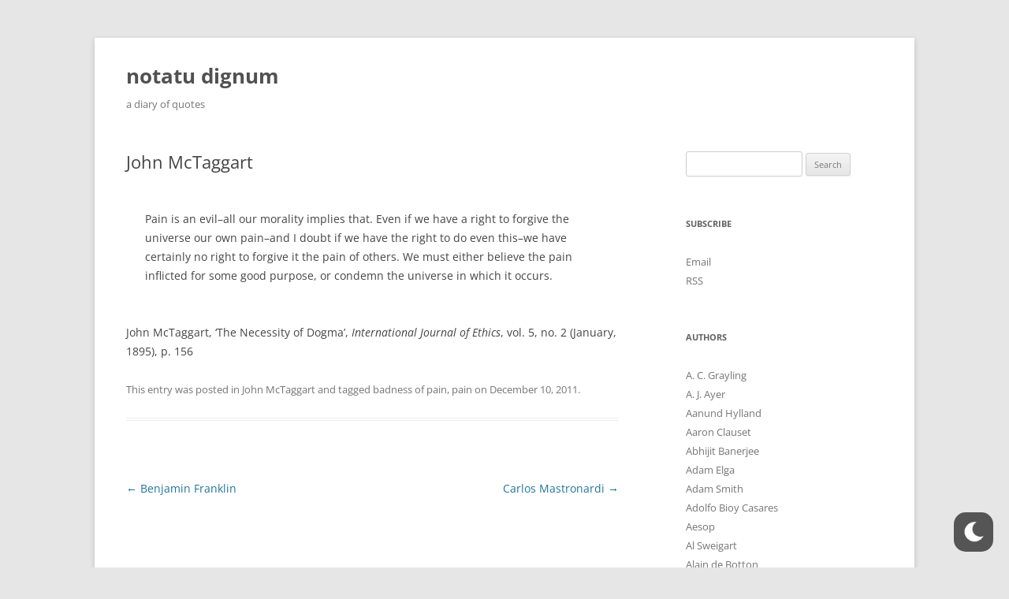

--- FILE ---
content_type: text/html; charset=UTF-8
request_url: https://www.stafforini.com/quotes/?p=1787
body_size: 22306
content:
<!DOCTYPE html>
<!--[if IE 7]>
<html class="ie ie7" lang="en-US">
<![endif]-->
<!--[if IE 8]>
<html class="ie ie8" lang="en-US">
<![endif]-->
<!--[if !(IE 7) & !(IE 8)]><!-->
<html lang="en-US">
<!--<![endif]-->
<head>
<meta charset="UTF-8" />
<meta name="viewport" content="width=device-width" />
<title>John McTaggart | notatu dignum</title>
<link rel="profile" href="https://gmpg.org/xfn/11" />
<link rel="pingback" href="https://www.stafforini.com/quotes/xmlrpc.php">
<!--[if lt IE 9]>
<script src="https://www.stafforini.com/quotes/wp-content/themes/twentytwelve/js/html5.js?ver=3.7.0" type="text/javascript"></script>
<![endif]-->
<meta name='robots' content='max-image-preview:large' />
<link rel='dns-prefetch' href='//www.stafforini.com' />
<link rel="alternate" type="application/rss+xml" title="notatu dignum &raquo; Feed" href="https://www.stafforini.com/quotes/?feed=rss2" />
<link rel="alternate" type="application/rss+xml" title="notatu dignum &raquo; Comments Feed" href="https://www.stafforini.com/quotes/?feed=comments-rss2" />
<script type="text/javascript">
window._wpemojiSettings = {"baseUrl":"https:\/\/s.w.org\/images\/core\/emoji\/14.0.0\/72x72\/","ext":".png","svgUrl":"https:\/\/s.w.org\/images\/core\/emoji\/14.0.0\/svg\/","svgExt":".svg","source":{"concatemoji":"https:\/\/www.stafforini.com\/quotes\/wp-includes\/js\/wp-emoji-release.min.js?ver=6.2"}};
/*! This file is auto-generated */
!function(e,a,t){var n,r,o,i=a.createElement("canvas"),p=i.getContext&&i.getContext("2d");function s(e,t){p.clearRect(0,0,i.width,i.height),p.fillText(e,0,0);e=i.toDataURL();return p.clearRect(0,0,i.width,i.height),p.fillText(t,0,0),e===i.toDataURL()}function c(e){var t=a.createElement("script");t.src=e,t.defer=t.type="text/javascript",a.getElementsByTagName("head")[0].appendChild(t)}for(o=Array("flag","emoji"),t.supports={everything:!0,everythingExceptFlag:!0},r=0;r<o.length;r++)t.supports[o[r]]=function(e){if(p&&p.fillText)switch(p.textBaseline="top",p.font="600 32px Arial",e){case"flag":return s("\ud83c\udff3\ufe0f\u200d\u26a7\ufe0f","\ud83c\udff3\ufe0f\u200b\u26a7\ufe0f")?!1:!s("\ud83c\uddfa\ud83c\uddf3","\ud83c\uddfa\u200b\ud83c\uddf3")&&!s("\ud83c\udff4\udb40\udc67\udb40\udc62\udb40\udc65\udb40\udc6e\udb40\udc67\udb40\udc7f","\ud83c\udff4\u200b\udb40\udc67\u200b\udb40\udc62\u200b\udb40\udc65\u200b\udb40\udc6e\u200b\udb40\udc67\u200b\udb40\udc7f");case"emoji":return!s("\ud83e\udef1\ud83c\udffb\u200d\ud83e\udef2\ud83c\udfff","\ud83e\udef1\ud83c\udffb\u200b\ud83e\udef2\ud83c\udfff")}return!1}(o[r]),t.supports.everything=t.supports.everything&&t.supports[o[r]],"flag"!==o[r]&&(t.supports.everythingExceptFlag=t.supports.everythingExceptFlag&&t.supports[o[r]]);t.supports.everythingExceptFlag=t.supports.everythingExceptFlag&&!t.supports.flag,t.DOMReady=!1,t.readyCallback=function(){t.DOMReady=!0},t.supports.everything||(n=function(){t.readyCallback()},a.addEventListener?(a.addEventListener("DOMContentLoaded",n,!1),e.addEventListener("load",n,!1)):(e.attachEvent("onload",n),a.attachEvent("onreadystatechange",function(){"complete"===a.readyState&&t.readyCallback()})),(e=t.source||{}).concatemoji?c(e.concatemoji):e.wpemoji&&e.twemoji&&(c(e.twemoji),c(e.wpemoji)))}(window,document,window._wpemojiSettings);
</script>
<style type="text/css">
img.wp-smiley,
img.emoji {
	display: inline !important;
	border: none !important;
	box-shadow: none !important;
	height: 1em !important;
	width: 1em !important;
	margin: 0 0.07em !important;
	vertical-align: -0.1em !important;
	background: none !important;
	padding: 0 !important;
}
</style>
	<link rel='stylesheet' id='wp-dark-mode-frontend-css' href='https://www.stafforini.com/quotes/wp-content/plugins/wp-dark-mode/assets/css/frontend.min.css?ver=4.1.4' type='text/css' media='all' />
<style id='wp-dark-mode-frontend-inline-css' type='text/css'>
body{--wp-dark-mode-scale: 1;}
</style>
<link rel='stylesheet' id='wp-block-library-css' href='https://www.stafforini.com/quotes/wp-includes/css/dist/block-library/style.min.css?ver=6.2' type='text/css' media='all' />
<style id='wp-block-library-theme-inline-css' type='text/css'>
.wp-block-audio figcaption{color:#555;font-size:13px;text-align:center}.is-dark-theme .wp-block-audio figcaption{color:hsla(0,0%,100%,.65)}.wp-block-audio{margin:0 0 1em}.wp-block-code{border:1px solid #ccc;border-radius:4px;font-family:Menlo,Consolas,monaco,monospace;padding:.8em 1em}.wp-block-embed figcaption{color:#555;font-size:13px;text-align:center}.is-dark-theme .wp-block-embed figcaption{color:hsla(0,0%,100%,.65)}.wp-block-embed{margin:0 0 1em}.blocks-gallery-caption{color:#555;font-size:13px;text-align:center}.is-dark-theme .blocks-gallery-caption{color:hsla(0,0%,100%,.65)}.wp-block-image figcaption{color:#555;font-size:13px;text-align:center}.is-dark-theme .wp-block-image figcaption{color:hsla(0,0%,100%,.65)}.wp-block-image{margin:0 0 1em}.wp-block-pullquote{border-bottom:4px solid;border-top:4px solid;color:currentColor;margin-bottom:1.75em}.wp-block-pullquote cite,.wp-block-pullquote footer,.wp-block-pullquote__citation{color:currentColor;font-size:.8125em;font-style:normal;text-transform:uppercase}.wp-block-quote{border-left:.25em solid;margin:0 0 1.75em;padding-left:1em}.wp-block-quote cite,.wp-block-quote footer{color:currentColor;font-size:.8125em;font-style:normal;position:relative}.wp-block-quote.has-text-align-right{border-left:none;border-right:.25em solid;padding-left:0;padding-right:1em}.wp-block-quote.has-text-align-center{border:none;padding-left:0}.wp-block-quote.is-large,.wp-block-quote.is-style-large,.wp-block-quote.is-style-plain{border:none}.wp-block-search .wp-block-search__label{font-weight:700}.wp-block-search__button{border:1px solid #ccc;padding:.375em .625em}:where(.wp-block-group.has-background){padding:1.25em 2.375em}.wp-block-separator.has-css-opacity{opacity:.4}.wp-block-separator{border:none;border-bottom:2px solid;margin-left:auto;margin-right:auto}.wp-block-separator.has-alpha-channel-opacity{opacity:1}.wp-block-separator:not(.is-style-wide):not(.is-style-dots){width:100px}.wp-block-separator.has-background:not(.is-style-dots){border-bottom:none;height:1px}.wp-block-separator.has-background:not(.is-style-wide):not(.is-style-dots){height:2px}.wp-block-table{margin:0 0 1em}.wp-block-table td,.wp-block-table th{word-break:normal}.wp-block-table figcaption{color:#555;font-size:13px;text-align:center}.is-dark-theme .wp-block-table figcaption{color:hsla(0,0%,100%,.65)}.wp-block-video figcaption{color:#555;font-size:13px;text-align:center}.is-dark-theme .wp-block-video figcaption{color:hsla(0,0%,100%,.65)}.wp-block-video{margin:0 0 1em}.wp-block-template-part.has-background{margin-bottom:0;margin-top:0;padding:1.25em 2.375em}
</style>
<link rel='stylesheet' id='classic-theme-styles-css' href='https://www.stafforini.com/quotes/wp-includes/css/classic-themes.min.css?ver=6.2' type='text/css' media='all' />
<style id='global-styles-inline-css' type='text/css'>
body{--wp--preset--color--black: #000000;--wp--preset--color--cyan-bluish-gray: #abb8c3;--wp--preset--color--white: #fff;--wp--preset--color--pale-pink: #f78da7;--wp--preset--color--vivid-red: #cf2e2e;--wp--preset--color--luminous-vivid-orange: #ff6900;--wp--preset--color--luminous-vivid-amber: #fcb900;--wp--preset--color--light-green-cyan: #7bdcb5;--wp--preset--color--vivid-green-cyan: #00d084;--wp--preset--color--pale-cyan-blue: #8ed1fc;--wp--preset--color--vivid-cyan-blue: #0693e3;--wp--preset--color--vivid-purple: #9b51e0;--wp--preset--color--blue: #21759b;--wp--preset--color--dark-gray: #444;--wp--preset--color--medium-gray: #9f9f9f;--wp--preset--color--light-gray: #e6e6e6;--wp--preset--gradient--vivid-cyan-blue-to-vivid-purple: linear-gradient(135deg,rgba(6,147,227,1) 0%,rgb(155,81,224) 100%);--wp--preset--gradient--light-green-cyan-to-vivid-green-cyan: linear-gradient(135deg,rgb(122,220,180) 0%,rgb(0,208,130) 100%);--wp--preset--gradient--luminous-vivid-amber-to-luminous-vivid-orange: linear-gradient(135deg,rgba(252,185,0,1) 0%,rgba(255,105,0,1) 100%);--wp--preset--gradient--luminous-vivid-orange-to-vivid-red: linear-gradient(135deg,rgba(255,105,0,1) 0%,rgb(207,46,46) 100%);--wp--preset--gradient--very-light-gray-to-cyan-bluish-gray: linear-gradient(135deg,rgb(238,238,238) 0%,rgb(169,184,195) 100%);--wp--preset--gradient--cool-to-warm-spectrum: linear-gradient(135deg,rgb(74,234,220) 0%,rgb(151,120,209) 20%,rgb(207,42,186) 40%,rgb(238,44,130) 60%,rgb(251,105,98) 80%,rgb(254,248,76) 100%);--wp--preset--gradient--blush-light-purple: linear-gradient(135deg,rgb(255,206,236) 0%,rgb(152,150,240) 100%);--wp--preset--gradient--blush-bordeaux: linear-gradient(135deg,rgb(254,205,165) 0%,rgb(254,45,45) 50%,rgb(107,0,62) 100%);--wp--preset--gradient--luminous-dusk: linear-gradient(135deg,rgb(255,203,112) 0%,rgb(199,81,192) 50%,rgb(65,88,208) 100%);--wp--preset--gradient--pale-ocean: linear-gradient(135deg,rgb(255,245,203) 0%,rgb(182,227,212) 50%,rgb(51,167,181) 100%);--wp--preset--gradient--electric-grass: linear-gradient(135deg,rgb(202,248,128) 0%,rgb(113,206,126) 100%);--wp--preset--gradient--midnight: linear-gradient(135deg,rgb(2,3,129) 0%,rgb(40,116,252) 100%);--wp--preset--duotone--dark-grayscale: url('#wp-duotone-dark-grayscale');--wp--preset--duotone--grayscale: url('#wp-duotone-grayscale');--wp--preset--duotone--purple-yellow: url('#wp-duotone-purple-yellow');--wp--preset--duotone--blue-red: url('#wp-duotone-blue-red');--wp--preset--duotone--midnight: url('#wp-duotone-midnight');--wp--preset--duotone--magenta-yellow: url('#wp-duotone-magenta-yellow');--wp--preset--duotone--purple-green: url('#wp-duotone-purple-green');--wp--preset--duotone--blue-orange: url('#wp-duotone-blue-orange');--wp--preset--font-size--small: 13px;--wp--preset--font-size--medium: 20px;--wp--preset--font-size--large: 36px;--wp--preset--font-size--x-large: 42px;--wp--preset--spacing--20: 0.44rem;--wp--preset--spacing--30: 0.67rem;--wp--preset--spacing--40: 1rem;--wp--preset--spacing--50: 1.5rem;--wp--preset--spacing--60: 2.25rem;--wp--preset--spacing--70: 3.38rem;--wp--preset--spacing--80: 5.06rem;--wp--preset--shadow--natural: 6px 6px 9px rgba(0, 0, 0, 0.2);--wp--preset--shadow--deep: 12px 12px 50px rgba(0, 0, 0, 0.4);--wp--preset--shadow--sharp: 6px 6px 0px rgba(0, 0, 0, 0.2);--wp--preset--shadow--outlined: 6px 6px 0px -3px rgba(255, 255, 255, 1), 6px 6px rgba(0, 0, 0, 1);--wp--preset--shadow--crisp: 6px 6px 0px rgba(0, 0, 0, 1);}:where(.is-layout-flex){gap: 0.5em;}body .is-layout-flow > .alignleft{float: left;margin-inline-start: 0;margin-inline-end: 2em;}body .is-layout-flow > .alignright{float: right;margin-inline-start: 2em;margin-inline-end: 0;}body .is-layout-flow > .aligncenter{margin-left: auto !important;margin-right: auto !important;}body .is-layout-constrained > .alignleft{float: left;margin-inline-start: 0;margin-inline-end: 2em;}body .is-layout-constrained > .alignright{float: right;margin-inline-start: 2em;margin-inline-end: 0;}body .is-layout-constrained > .aligncenter{margin-left: auto !important;margin-right: auto !important;}body .is-layout-constrained > :where(:not(.alignleft):not(.alignright):not(.alignfull)){max-width: var(--wp--style--global--content-size);margin-left: auto !important;margin-right: auto !important;}body .is-layout-constrained > .alignwide{max-width: var(--wp--style--global--wide-size);}body .is-layout-flex{display: flex;}body .is-layout-flex{flex-wrap: wrap;align-items: center;}body .is-layout-flex > *{margin: 0;}:where(.wp-block-columns.is-layout-flex){gap: 2em;}.has-black-color{color: var(--wp--preset--color--black) !important;}.has-cyan-bluish-gray-color{color: var(--wp--preset--color--cyan-bluish-gray) !important;}.has-white-color{color: var(--wp--preset--color--white) !important;}.has-pale-pink-color{color: var(--wp--preset--color--pale-pink) !important;}.has-vivid-red-color{color: var(--wp--preset--color--vivid-red) !important;}.has-luminous-vivid-orange-color{color: var(--wp--preset--color--luminous-vivid-orange) !important;}.has-luminous-vivid-amber-color{color: var(--wp--preset--color--luminous-vivid-amber) !important;}.has-light-green-cyan-color{color: var(--wp--preset--color--light-green-cyan) !important;}.has-vivid-green-cyan-color{color: var(--wp--preset--color--vivid-green-cyan) !important;}.has-pale-cyan-blue-color{color: var(--wp--preset--color--pale-cyan-blue) !important;}.has-vivid-cyan-blue-color{color: var(--wp--preset--color--vivid-cyan-blue) !important;}.has-vivid-purple-color{color: var(--wp--preset--color--vivid-purple) !important;}.has-black-background-color{background-color: var(--wp--preset--color--black) !important;}.has-cyan-bluish-gray-background-color{background-color: var(--wp--preset--color--cyan-bluish-gray) !important;}.has-white-background-color{background-color: var(--wp--preset--color--white) !important;}.has-pale-pink-background-color{background-color: var(--wp--preset--color--pale-pink) !important;}.has-vivid-red-background-color{background-color: var(--wp--preset--color--vivid-red) !important;}.has-luminous-vivid-orange-background-color{background-color: var(--wp--preset--color--luminous-vivid-orange) !important;}.has-luminous-vivid-amber-background-color{background-color: var(--wp--preset--color--luminous-vivid-amber) !important;}.has-light-green-cyan-background-color{background-color: var(--wp--preset--color--light-green-cyan) !important;}.has-vivid-green-cyan-background-color{background-color: var(--wp--preset--color--vivid-green-cyan) !important;}.has-pale-cyan-blue-background-color{background-color: var(--wp--preset--color--pale-cyan-blue) !important;}.has-vivid-cyan-blue-background-color{background-color: var(--wp--preset--color--vivid-cyan-blue) !important;}.has-vivid-purple-background-color{background-color: var(--wp--preset--color--vivid-purple) !important;}.has-black-border-color{border-color: var(--wp--preset--color--black) !important;}.has-cyan-bluish-gray-border-color{border-color: var(--wp--preset--color--cyan-bluish-gray) !important;}.has-white-border-color{border-color: var(--wp--preset--color--white) !important;}.has-pale-pink-border-color{border-color: var(--wp--preset--color--pale-pink) !important;}.has-vivid-red-border-color{border-color: var(--wp--preset--color--vivid-red) !important;}.has-luminous-vivid-orange-border-color{border-color: var(--wp--preset--color--luminous-vivid-orange) !important;}.has-luminous-vivid-amber-border-color{border-color: var(--wp--preset--color--luminous-vivid-amber) !important;}.has-light-green-cyan-border-color{border-color: var(--wp--preset--color--light-green-cyan) !important;}.has-vivid-green-cyan-border-color{border-color: var(--wp--preset--color--vivid-green-cyan) !important;}.has-pale-cyan-blue-border-color{border-color: var(--wp--preset--color--pale-cyan-blue) !important;}.has-vivid-cyan-blue-border-color{border-color: var(--wp--preset--color--vivid-cyan-blue) !important;}.has-vivid-purple-border-color{border-color: var(--wp--preset--color--vivid-purple) !important;}.has-vivid-cyan-blue-to-vivid-purple-gradient-background{background: var(--wp--preset--gradient--vivid-cyan-blue-to-vivid-purple) !important;}.has-light-green-cyan-to-vivid-green-cyan-gradient-background{background: var(--wp--preset--gradient--light-green-cyan-to-vivid-green-cyan) !important;}.has-luminous-vivid-amber-to-luminous-vivid-orange-gradient-background{background: var(--wp--preset--gradient--luminous-vivid-amber-to-luminous-vivid-orange) !important;}.has-luminous-vivid-orange-to-vivid-red-gradient-background{background: var(--wp--preset--gradient--luminous-vivid-orange-to-vivid-red) !important;}.has-very-light-gray-to-cyan-bluish-gray-gradient-background{background: var(--wp--preset--gradient--very-light-gray-to-cyan-bluish-gray) !important;}.has-cool-to-warm-spectrum-gradient-background{background: var(--wp--preset--gradient--cool-to-warm-spectrum) !important;}.has-blush-light-purple-gradient-background{background: var(--wp--preset--gradient--blush-light-purple) !important;}.has-blush-bordeaux-gradient-background{background: var(--wp--preset--gradient--blush-bordeaux) !important;}.has-luminous-dusk-gradient-background{background: var(--wp--preset--gradient--luminous-dusk) !important;}.has-pale-ocean-gradient-background{background: var(--wp--preset--gradient--pale-ocean) !important;}.has-electric-grass-gradient-background{background: var(--wp--preset--gradient--electric-grass) !important;}.has-midnight-gradient-background{background: var(--wp--preset--gradient--midnight) !important;}.has-small-font-size{font-size: var(--wp--preset--font-size--small) !important;}.has-medium-font-size{font-size: var(--wp--preset--font-size--medium) !important;}.has-large-font-size{font-size: var(--wp--preset--font-size--large) !important;}.has-x-large-font-size{font-size: var(--wp--preset--font-size--x-large) !important;}
.wp-block-navigation a:where(:not(.wp-element-button)){color: inherit;}
:where(.wp-block-columns.is-layout-flex){gap: 2em;}
.wp-block-pullquote{font-size: 1.5em;line-height: 1.6;}
</style>
<link rel='stylesheet' id='titan-adminbar-styles-css' href='https://www.stafforini.com/quotes/wp-content/plugins/anti-spam/assets/css/admin-bar.css?ver=7.3.5' type='text/css' media='all' />
<link rel='stylesheet' id='chld_thm_cfg_parent-css' href='https://www.stafforini.com/quotes/wp-content/themes/twentytwelve/style.css?ver=6.2' type='text/css' media='all' />
<link rel='stylesheet' id='twentytwelve-fonts-css' href='https://www.stafforini.com/quotes/wp-content/themes/twentytwelve/fonts/font-open-sans.css?ver=20230328' type='text/css' media='all' />
<link rel='stylesheet' id='twentytwelve-style-css' href='https://www.stafforini.com/quotes/wp-content/themes/twentytwelve-child/style.css?ver=3.0.1572304597' type='text/css' media='all' />
<link rel='stylesheet' id='twentytwelve-block-style-css' href='https://www.stafforini.com/quotes/wp-content/themes/twentytwelve/css/blocks.css?ver=20230213' type='text/css' media='all' />
<!--[if lt IE 9]>
<link rel='stylesheet' id='twentytwelve-ie-css' href='https://www.stafforini.com/quotes/wp-content/themes/twentytwelve/css/ie.css?ver=20150214' type='text/css' media='all' />
<![endif]-->
<script type='text/javascript' src='https://www.stafforini.com/quotes/wp-content/plugins/wp-dark-mode/assets/js/dark-mode.min.js?ver=4.1.4' id='wp-dark-mode-js-js'></script>
<script type='text/javascript' id='wp-dark-mode-frontend-js-extra'>
/* <![CDATA[ */
var wpDarkMode = {"config":{"brightness":100,"contrast":90,"sepia":10},"enable_preset":"","customize_colors":"","colors":{"bg":"#000","text":"#dfdedb","link":"#e58c17"},"enable_frontend":"1","enable_backend":"","enable_os_mode":"1","excludes":"rs-fullwidth-wrap, .mejs-container, ._channels-container","includes":"","is_excluded":"","remember_darkmode":"","default_mode":"","keyboard_shortcut":"1","url_parameter":"","images":"","videos":"","is_pro_active":"","is_ultimate_active":"","pro_version":"0","is_elementor_editor":"","is_block_editor":"","frontend_mode":"","pluginUrl":"https:\/\/www.stafforini.com\/quotes\/wp-content\/plugins\/wp-dark-mode\/"};
/* ]]> */
</script>
<script type='text/javascript' src='https://www.stafforini.com/quotes/wp-content/plugins/wp-dark-mode/assets/js/frontend.min.js?ver=4.1.4' id='wp-dark-mode-frontend-js'></script>
<script type='text/javascript' src='https://www.stafforini.com/quotes/wp-includes/js/jquery/jquery.min.js?ver=3.6.3' id='jquery-core-js'></script>
<script type='text/javascript' src='https://www.stafforini.com/quotes/wp-includes/js/jquery/jquery-migrate.min.js?ver=3.4.0' id='jquery-migrate-js'></script>
<link rel="https://api.w.org/" href="https://www.stafforini.com/quotes/index.php?rest_route=/" /><link rel="alternate" type="application/json" href="https://www.stafforini.com/quotes/index.php?rest_route=/wp/v2/posts/1787" /><link rel="EditURI" type="application/rsd+xml" title="RSD" href="https://www.stafforini.com/quotes/xmlrpc.php?rsd" />
<link rel="wlwmanifest" type="application/wlwmanifest+xml" href="https://www.stafforini.com/quotes/wp-includes/wlwmanifest.xml" />
<meta name="generator" content="WordPress 6.2" />
<link rel="canonical" href="https://www.stafforini.com/quotes/?p=1787" />
<link rel='shortlink' href='https://www.stafforini.com/quotes/?p=1787' />
<link rel="alternate" type="application/json+oembed" href="https://www.stafforini.com/quotes/index.php?rest_route=%2Foembed%2F1.0%2Fembed&#038;url=https%3A%2F%2Fwww.stafforini.com%2Fquotes%2F%3Fp%3D1787" />
<link rel="alternate" type="text/xml+oembed" href="https://www.stafforini.com/quotes/index.php?rest_route=%2Foembed%2F1.0%2Fembed&#038;url=https%3A%2F%2Fwww.stafforini.com%2Fquotes%2F%3Fp%3D1787&#038;format=xml" />
<!--Customizer CSS--> 
<style type="text/css">
.site-info>span {
    display: none;
}
.site-info>a:last-child {
    display: none;
}
</style> 
<!--/Customizer CSS-->
		<style type="text/css" id="wp-custom-css">
			blockquote { font-style: normal !important; }
#site-navigation {
    display: none;
}
a {
  text-decoration: none;
}		</style>
		</head>

<body class="post-template-default single single-post postid-1787 single-format-standard wp-embed-responsive custom-font-enabled single-author">
<svg xmlns="http://www.w3.org/2000/svg" viewBox="0 0 0 0" width="0" height="0" focusable="false" role="none" style="visibility: hidden; position: absolute; left: -9999px; overflow: hidden;" ><defs><filter id="wp-duotone-dark-grayscale"><feColorMatrix color-interpolation-filters="sRGB" type="matrix" values=" .299 .587 .114 0 0 .299 .587 .114 0 0 .299 .587 .114 0 0 .299 .587 .114 0 0 " /><feComponentTransfer color-interpolation-filters="sRGB" ><feFuncR type="table" tableValues="0 0.49803921568627" /><feFuncG type="table" tableValues="0 0.49803921568627" /><feFuncB type="table" tableValues="0 0.49803921568627" /><feFuncA type="table" tableValues="1 1" /></feComponentTransfer><feComposite in2="SourceGraphic" operator="in" /></filter></defs></svg><svg xmlns="http://www.w3.org/2000/svg" viewBox="0 0 0 0" width="0" height="0" focusable="false" role="none" style="visibility: hidden; position: absolute; left: -9999px; overflow: hidden;" ><defs><filter id="wp-duotone-grayscale"><feColorMatrix color-interpolation-filters="sRGB" type="matrix" values=" .299 .587 .114 0 0 .299 .587 .114 0 0 .299 .587 .114 0 0 .299 .587 .114 0 0 " /><feComponentTransfer color-interpolation-filters="sRGB" ><feFuncR type="table" tableValues="0 1" /><feFuncG type="table" tableValues="0 1" /><feFuncB type="table" tableValues="0 1" /><feFuncA type="table" tableValues="1 1" /></feComponentTransfer><feComposite in2="SourceGraphic" operator="in" /></filter></defs></svg><svg xmlns="http://www.w3.org/2000/svg" viewBox="0 0 0 0" width="0" height="0" focusable="false" role="none" style="visibility: hidden; position: absolute; left: -9999px; overflow: hidden;" ><defs><filter id="wp-duotone-purple-yellow"><feColorMatrix color-interpolation-filters="sRGB" type="matrix" values=" .299 .587 .114 0 0 .299 .587 .114 0 0 .299 .587 .114 0 0 .299 .587 .114 0 0 " /><feComponentTransfer color-interpolation-filters="sRGB" ><feFuncR type="table" tableValues="0.54901960784314 0.98823529411765" /><feFuncG type="table" tableValues="0 1" /><feFuncB type="table" tableValues="0.71764705882353 0.25490196078431" /><feFuncA type="table" tableValues="1 1" /></feComponentTransfer><feComposite in2="SourceGraphic" operator="in" /></filter></defs></svg><svg xmlns="http://www.w3.org/2000/svg" viewBox="0 0 0 0" width="0" height="0" focusable="false" role="none" style="visibility: hidden; position: absolute; left: -9999px; overflow: hidden;" ><defs><filter id="wp-duotone-blue-red"><feColorMatrix color-interpolation-filters="sRGB" type="matrix" values=" .299 .587 .114 0 0 .299 .587 .114 0 0 .299 .587 .114 0 0 .299 .587 .114 0 0 " /><feComponentTransfer color-interpolation-filters="sRGB" ><feFuncR type="table" tableValues="0 1" /><feFuncG type="table" tableValues="0 0.27843137254902" /><feFuncB type="table" tableValues="0.5921568627451 0.27843137254902" /><feFuncA type="table" tableValues="1 1" /></feComponentTransfer><feComposite in2="SourceGraphic" operator="in" /></filter></defs></svg><svg xmlns="http://www.w3.org/2000/svg" viewBox="0 0 0 0" width="0" height="0" focusable="false" role="none" style="visibility: hidden; position: absolute; left: -9999px; overflow: hidden;" ><defs><filter id="wp-duotone-midnight"><feColorMatrix color-interpolation-filters="sRGB" type="matrix" values=" .299 .587 .114 0 0 .299 .587 .114 0 0 .299 .587 .114 0 0 .299 .587 .114 0 0 " /><feComponentTransfer color-interpolation-filters="sRGB" ><feFuncR type="table" tableValues="0 0" /><feFuncG type="table" tableValues="0 0.64705882352941" /><feFuncB type="table" tableValues="0 1" /><feFuncA type="table" tableValues="1 1" /></feComponentTransfer><feComposite in2="SourceGraphic" operator="in" /></filter></defs></svg><svg xmlns="http://www.w3.org/2000/svg" viewBox="0 0 0 0" width="0" height="0" focusable="false" role="none" style="visibility: hidden; position: absolute; left: -9999px; overflow: hidden;" ><defs><filter id="wp-duotone-magenta-yellow"><feColorMatrix color-interpolation-filters="sRGB" type="matrix" values=" .299 .587 .114 0 0 .299 .587 .114 0 0 .299 .587 .114 0 0 .299 .587 .114 0 0 " /><feComponentTransfer color-interpolation-filters="sRGB" ><feFuncR type="table" tableValues="0.78039215686275 1" /><feFuncG type="table" tableValues="0 0.94901960784314" /><feFuncB type="table" tableValues="0.35294117647059 0.47058823529412" /><feFuncA type="table" tableValues="1 1" /></feComponentTransfer><feComposite in2="SourceGraphic" operator="in" /></filter></defs></svg><svg xmlns="http://www.w3.org/2000/svg" viewBox="0 0 0 0" width="0" height="0" focusable="false" role="none" style="visibility: hidden; position: absolute; left: -9999px; overflow: hidden;" ><defs><filter id="wp-duotone-purple-green"><feColorMatrix color-interpolation-filters="sRGB" type="matrix" values=" .299 .587 .114 0 0 .299 .587 .114 0 0 .299 .587 .114 0 0 .299 .587 .114 0 0 " /><feComponentTransfer color-interpolation-filters="sRGB" ><feFuncR type="table" tableValues="0.65098039215686 0.40392156862745" /><feFuncG type="table" tableValues="0 1" /><feFuncB type="table" tableValues="0.44705882352941 0.4" /><feFuncA type="table" tableValues="1 1" /></feComponentTransfer><feComposite in2="SourceGraphic" operator="in" /></filter></defs></svg><svg xmlns="http://www.w3.org/2000/svg" viewBox="0 0 0 0" width="0" height="0" focusable="false" role="none" style="visibility: hidden; position: absolute; left: -9999px; overflow: hidden;" ><defs><filter id="wp-duotone-blue-orange"><feColorMatrix color-interpolation-filters="sRGB" type="matrix" values=" .299 .587 .114 0 0 .299 .587 .114 0 0 .299 .587 .114 0 0 .299 .587 .114 0 0 " /><feComponentTransfer color-interpolation-filters="sRGB" ><feFuncR type="table" tableValues="0.098039215686275 1" /><feFuncG type="table" tableValues="0 0.66274509803922" /><feFuncB type="table" tableValues="0.84705882352941 0.41960784313725" /><feFuncA type="table" tableValues="1 1" /></feComponentTransfer><feComposite in2="SourceGraphic" operator="in" /></filter></defs></svg><div id="page" class="hfeed site">
	<header id="masthead" class="site-header">
		<hgroup>
			<h1 class="site-title"><a href="https://www.stafforini.com/quotes/" rel="home">notatu dignum</a></h1>
			<h2 class="site-description">a diary of quotes</h2>
		</hgroup>

		<nav id="site-navigation" class="main-navigation">
			<button class="menu-toggle">Menu</button>
			<a class="assistive-text" href="#content">Skip to content</a>
			<div class="nav-menu"><ul>
<li ><a href="https://www.stafforini.com/quotes/">Home</a></li></ul></div>
		</nav><!-- #site-navigation -->

			</header><!-- #masthead -->

	<div id="main" class="wrapper">

	<div id="primary" class="site-content">
		<div id="content" role="main">

			
				
	<article id="post-1787" class="post-1787 post type-post status-publish format-standard hentry category-john-mctaggart tag-badness-of-pain tag-pain">
				<header class="entry-header">
			
						<h1 class="entry-title">John McTaggart</h1>
								</header><!-- .entry-header -->

				<div class="entry-content">
			<blockquote><p>Pain is an evil&#8211;all our morality implies that.  Even if we have a right to forgive the universe our own pain&#8211;and I doubt if we have the right to do even this&#8211;we have certainly no right to forgive it the pain of others.  We must either believe the pain inflicted for some good purpose, or condemn the universe in which it occurs.</p></blockquote>
<p>John McTaggart, &#8216;The Necessity of Dogma&#8217;, <em>International Journal of Ethics</em>, vol. 5, no. 2 (January, 1895), p. 156</p>
					</div><!-- .entry-content -->
		
		<footer class="entry-meta">
			This entry was posted in <a href="https://www.stafforini.com/quotes/?cat=914" rel="category">John McTaggart</a> and tagged <a href="https://www.stafforini.com/quotes/?tag=badness-of-pain" rel="tag">badness of pain</a>, <a href="https://www.stafforini.com/quotes/?tag=pain" rel="tag">pain</a> on <a href="https://www.stafforini.com/quotes/?p=1787" title="12:00 am" rel="bookmark"><time class="entry-date" datetime="2011-12-10T00:00:34+00:00">December 10, 2011</time></a><span class="by-author"> by <span class="author vcard"><a class="url fn n" href="https://www.stafforini.com/quotes/?author=1" title="View all posts by Pablo Stafforini" rel="author">Pablo Stafforini</a></span></span>.								</footer><!-- .entry-meta -->
	</article><!-- #post -->

				<nav class="nav-single">
					<h3 class="assistive-text">Post navigation</h3>
					<span class="nav-previous"><a href="https://www.stafforini.com/quotes/?p=1779" rel="prev"><span class="meta-nav">&larr;</span> Benjamin Franklin</a></span>
					<span class="nav-next"><a href="https://www.stafforini.com/quotes/?p=1791" rel="next">Carlos Mastronardi <span class="meta-nav">&rarr;</span></a></span>
				</nav><!-- .nav-single -->

				
<div id="comments" class="comments-area">

	
	
	
</div><!-- #comments .comments-area -->

			
		</div><!-- #content -->
	</div><!-- #primary -->


			<div id="secondary" class="widget-area" role="complementary">
			<aside id="search-2" class="widget widget_search"><form role="search" method="get" id="searchform" class="searchform" action="https://www.stafforini.com/quotes/">
				<div>
					<label class="screen-reader-text" for="s">Search for:</label>
					<input type="text" value="" name="s" id="s" />
					<input type="submit" id="searchsubmit" value="Search" />
				</div>
			</form></aside><aside id="text-2" class="widget widget_text"><h3 class="widget-title">Subscribe</h3>			<div class="textwidget"><p><a href="http://eepurl.com/hBdfAz">Email</a><br />
<a href="http://www.stafforini.com/quotes/?feed=rss2">RSS</a></p>
</div>
		</aside><aside id="categories-4" class="widget widget_categories"><h3 class="widget-title">Authors</h3>
			<ul>
					<li class="cat-item cat-item-191"><a href="https://www.stafforini.com/quotes/?cat=191">A. C. Grayling</a>
</li>
	<li class="cat-item cat-item-395"><a href="https://www.stafforini.com/quotes/?cat=395">A. J. Ayer</a>
</li>
	<li class="cat-item cat-item-2028"><a href="https://www.stafforini.com/quotes/?cat=2028">Aanund Hylland</a>
</li>
	<li class="cat-item cat-item-2443"><a href="https://www.stafforini.com/quotes/?cat=2443">Aaron Clauset</a>
</li>
	<li class="cat-item cat-item-1532"><a href="https://www.stafforini.com/quotes/?cat=1532">Abhijit Banerjee</a>
</li>
	<li class="cat-item cat-item-945"><a href="https://www.stafforini.com/quotes/?cat=945">Adam Elga</a>
</li>
	<li class="cat-item cat-item-457"><a href="https://www.stafforini.com/quotes/?cat=457">Adam Smith</a>
</li>
	<li class="cat-item cat-item-93"><a href="https://www.stafforini.com/quotes/?cat=93">Adolfo Bioy Casares</a>
</li>
	<li class="cat-item cat-item-2177"><a href="https://www.stafforini.com/quotes/?cat=2177">Aesop</a>
</li>
	<li class="cat-item cat-item-2422"><a href="https://www.stafforini.com/quotes/?cat=2422">Al Sweigart</a>
</li>
	<li class="cat-item cat-item-1885"><a href="https://www.stafforini.com/quotes/?cat=1885">Alain de Botton</a>
</li>
	<li class="cat-item cat-item-149"><a href="https://www.stafforini.com/quotes/?cat=149">Alan Carter</a>
</li>
	<li class="cat-item cat-item-578"><a href="https://www.stafforini.com/quotes/?cat=578">Alan Hájek</a>
</li>
	<li class="cat-item cat-item-24"><a href="https://www.stafforini.com/quotes/?cat=24">Alan Hodge</a>
</li>
	<li class="cat-item cat-item-242"><a href="https://www.stafforini.com/quotes/?cat=242">Alan Ryan</a>
</li>
	<li class="cat-item cat-item-199"><a href="https://www.stafforini.com/quotes/?cat=199">Alan Sokal</a>
</li>
	<li class="cat-item cat-item-356"><a href="https://www.stafforini.com/quotes/?cat=356">Alan Turing</a>
</li>
	<li class="cat-item cat-item-2297"><a href="https://www.stafforini.com/quotes/?cat=2297">Alan Walker</a>
</li>
	<li class="cat-item cat-item-962"><a href="https://www.stafforini.com/quotes/?cat=962">Alan Watts</a>
</li>
	<li class="cat-item cat-item-509"><a href="https://www.stafforini.com/quotes/?cat=509">Alastair Norcross</a>
</li>
	<li class="cat-item cat-item-122"><a href="https://www.stafforini.com/quotes/?cat=122">Albert Einstein</a>
</li>
	<li class="cat-item cat-item-265"><a href="https://www.stafforini.com/quotes/?cat=265">Aldous Huxley</a>
</li>
	<li class="cat-item cat-item-1954"><a href="https://www.stafforini.com/quotes/?cat=1954">Alejandra Pizarnik</a>
</li>
	<li class="cat-item cat-item-237"><a href="https://www.stafforini.com/quotes/?cat=237">Aleksandr Sokurov</a>
</li>
	<li class="cat-item cat-item-2012"><a href="https://www.stafforini.com/quotes/?cat=2012">Alexander Gray</a>
</li>
	<li class="cat-item cat-item-512"><a href="https://www.stafforini.com/quotes/?cat=512">Alexander Waugh</a>
</li>
	<li class="cat-item cat-item-1824"><a href="https://www.stafforini.com/quotes/?cat=1824">Alexis de Tocqueville</a>
</li>
	<li class="cat-item cat-item-272"><a href="https://www.stafforini.com/quotes/?cat=272">Alfred Hitchcock</a>
</li>
	<li class="cat-item cat-item-2078"><a href="https://www.stafforini.com/quotes/?cat=2078">Alfred Milner</a>
</li>
	<li class="cat-item cat-item-34"><a href="https://www.stafforini.com/quotes/?cat=34">Alicia Jurado</a>
</li>
	<li class="cat-item cat-item-426"><a href="https://www.stafforini.com/quotes/?cat=426">Allen Wood</a>
</li>
	<li class="cat-item cat-item-486"><a href="https://www.stafforini.com/quotes/?cat=486">Alvin Goldman</a>
</li>
	<li class="cat-item cat-item-2014"><a href="https://www.stafforini.com/quotes/?cat=2014">Alyssa Vance</a>
</li>
	<li class="cat-item cat-item-187"><a href="https://www.stafforini.com/quotes/?cat=187">Amartya Sen</a>
</li>
	<li class="cat-item cat-item-2126"><a href="https://www.stafforini.com/quotes/?cat=2126">Anaïs Nin</a>
</li>
	<li class="cat-item cat-item-2455"><a href="https://www.stafforini.com/quotes/?cat=2455">Ananyo Bhattacharya</a>
</li>
	<li class="cat-item cat-item-429"><a href="https://www.stafforini.com/quotes/?cat=429">Andrei Tarkovsky</a>
</li>
	<li class="cat-item cat-item-2663"><a href="https://www.stafforini.com/quotes/?cat=2663">Andrej Karpathy</a>
</li>
	<li class="cat-item cat-item-1581"><a href="https://www.stafforini.com/quotes/?cat=1581">Andrés Rieznik</a>
</li>
	<li class="cat-item cat-item-2155"><a href="https://www.stafforini.com/quotes/?cat=2155">Andy Sumner</a>
</li>
	<li class="cat-item cat-item-330"><a href="https://www.stafforini.com/quotes/?cat=330">Ángel Cappelletti</a>
</li>
	<li class="cat-item cat-item-438"><a href="https://www.stafforini.com/quotes/?cat=438">Ann Druyan</a>
</li>
	<li class="cat-item cat-item-2278"><a href="https://www.stafforini.com/quotes/?cat=2278">Anna Funder</a>
</li>
	<li class="cat-item cat-item-1914"><a href="https://www.stafforini.com/quotes/?cat=1914">Anne Garbett Romilly</a>
</li>
	<li class="cat-item cat-item-360"><a href="https://www.stafforini.com/quotes/?cat=360">Ansel Adams</a>
</li>
	<li class="cat-item cat-item-418"><a href="https://www.stafforini.com/quotes/?cat=418">Anthony Kenny</a>
</li>
	<li class="cat-item cat-item-2046"><a href="https://www.stafforini.com/quotes/?cat=2046">Antoine de Saint-Exupéry</a>
</li>
	<li class="cat-item cat-item-2036"><a href="https://www.stafforini.com/quotes/?cat=2036">Antoinette Baujard</a>
</li>
	<li class="cat-item cat-item-2115"><a href="https://www.stafforini.com/quotes/?cat=2115">Anton Chekhov</a>
</li>
	<li class="cat-item cat-item-2169"><a href="https://www.stafforini.com/quotes/?cat=2169">Antonio Escohotado</a>
</li>
	<li class="cat-item cat-item-1065"><a href="https://www.stafforini.com/quotes/?cat=1065">Antonio Machado</a>
</li>
	<li class="cat-item cat-item-2109"><a href="https://www.stafforini.com/quotes/?cat=2109">Arnold Bennett</a>
</li>
	<li class="cat-item cat-item-2281"><a href="https://www.stafforini.com/quotes/?cat=2281">Arnold Harberger</a>
</li>
	<li class="cat-item cat-item-184"><a href="https://www.stafforini.com/quotes/?cat=184">Arthur Cecil Pigou</a>
</li>
	<li class="cat-item cat-item-1028"><a href="https://www.stafforini.com/quotes/?cat=1028">Arthur Eddington</a>
</li>
	<li class="cat-item cat-item-510"><a href="https://www.stafforini.com/quotes/?cat=510">Arthur Jensen</a>
</li>
	<li class="cat-item cat-item-238"><a href="https://www.stafforini.com/quotes/?cat=238">Arthur Koestler</a>
</li>
	<li class="cat-item cat-item-190"><a href="https://www.stafforini.com/quotes/?cat=190">Arthur Miller</a>
</li>
	<li class="cat-item cat-item-477"><a href="https://www.stafforini.com/quotes/?cat=477">Arthur Prior</a>
</li>
	<li class="cat-item cat-item-182"><a href="https://www.stafforini.com/quotes/?cat=182">Arthur Schopenhauer</a>
</li>
	<li class="cat-item cat-item-1893"><a href="https://www.stafforini.com/quotes/?cat=1893">Ashlee Vance</a>
</li>
	<li class="cat-item cat-item-1593"><a href="https://www.stafforini.com/quotes/?cat=1593">Atul Gawande</a>
</li>
	<li class="cat-item cat-item-440"><a href="https://www.stafforini.com/quotes/?cat=440">Aubrey de Grey</a>
</li>
	<li class="cat-item cat-item-1412"><a href="https://www.stafforini.com/quotes/?cat=1412">Augustus De Morgan</a>
</li>
	<li class="cat-item cat-item-313"><a href="https://www.stafforini.com/quotes/?cat=313">Ayn Rand</a>
</li>
	<li class="cat-item cat-item-1297"><a href="https://www.stafforini.com/quotes/?cat=1297">Bailey Norwood</a>
</li>
	<li class="cat-item cat-item-2439"><a href="https://www.stafforini.com/quotes/?cat=2439">Barbara Fried</a>
</li>
	<li class="cat-item cat-item-1564"><a href="https://www.stafforini.com/quotes/?cat=1564">Barbara Smuts</a>
</li>
	<li class="cat-item cat-item-104"><a href="https://www.stafforini.com/quotes/?cat=104">Beatriz Sarlo</a>
</li>
	<li class="cat-item cat-item-172"><a href="https://www.stafforini.com/quotes/?cat=172">Bede Rundle</a>
</li>
	<li class="cat-item cat-item-2103"><a href="https://www.stafforini.com/quotes/?cat=2103">Ben Garfinkel</a>
</li>
	<li class="cat-item cat-item-505"><a href="https://www.stafforini.com/quotes/?cat=505">Ben Goldacre</a>
</li>
	<li class="cat-item cat-item-2215"><a href="https://www.stafforini.com/quotes/?cat=2215">Ben MacIntyre</a>
</li>
	<li class="cat-item cat-item-769"><a href="https://www.stafforini.com/quotes/?cat=769">Ben Rogers</a>
</li>
	<li class="cat-item cat-item-907"><a href="https://www.stafforini.com/quotes/?cat=907">Benjamin Franklin</a>
</li>
	<li class="cat-item cat-item-398"><a href="https://www.stafforini.com/quotes/?cat=398">Benjamin Ginsberg</a>
</li>
	<li class="cat-item cat-item-2341"><a href="https://www.stafforini.com/quotes/?cat=2341">Bernard Davis</a>
</li>
	<li class="cat-item cat-item-146"><a href="https://www.stafforini.com/quotes/?cat=146">Bernard Williams</a>
</li>
	<li class="cat-item cat-item-7"><a href="https://www.stafforini.com/quotes/?cat=7">Bertrand Russell</a>
</li>
	<li class="cat-item cat-item-466"><a href="https://www.stafforini.com/quotes/?cat=466">Bhante Henepola Gunaratana</a>
</li>
	<li class="cat-item cat-item-2084"><a href="https://www.stafforini.com/quotes/?cat=2084">Blaise Pascal</a>
</li>
	<li class="cat-item cat-item-83"><a href="https://www.stafforini.com/quotes/?cat=83">Bob Harris</a>
</li>
	<li class="cat-item cat-item-1517"><a href="https://www.stafforini.com/quotes/?cat=1517">Brad Bushman</a>
</li>
	<li class="cat-item cat-item-411"><a href="https://www.stafforini.com/quotes/?cat=411">Branko Milanovic</a>
</li>
	<li class="cat-item cat-item-294"><a href="https://www.stafforini.com/quotes/?cat=294">Brian Barry</a>
</li>
	<li class="cat-item cat-item-79"><a href="https://www.stafforini.com/quotes/?cat=79">Brian Charlesworth</a>
</li>
	<li class="cat-item cat-item-279"><a href="https://www.stafforini.com/quotes/?cat=279">Brian Doherty</a>
</li>
	<li class="cat-item cat-item-1919"><a href="https://www.stafforini.com/quotes/?cat=1919">Brian Grazer</a>
</li>
	<li class="cat-item cat-item-409"><a href="https://www.stafforini.com/quotes/?cat=409">Brian Leiter</a>
</li>
	<li class="cat-item cat-item-1875"><a href="https://www.stafforini.com/quotes/?cat=1875">Brian Tomasik</a>
</li>
	<li class="cat-item cat-item-2243"><a href="https://www.stafforini.com/quotes/?cat=2243">Brian Tracy</a>
</li>
	<li class="cat-item cat-item-764"><a href="https://www.stafforini.com/quotes/?cat=764">Brian Weatherson</a>
</li>
	<li class="cat-item cat-item-491"><a href="https://www.stafforini.com/quotes/?cat=491">Brooke Alan Trisel</a>
</li>
	<li class="cat-item cat-item-342"><a href="https://www.stafforini.com/quotes/?cat=342">Bruce Ackerman</a>
</li>
	<li class="cat-item cat-item-336"><a href="https://www.stafforini.com/quotes/?cat=336">Bruce Charlton</a>
</li>
	<li class="cat-item cat-item-489"><a href="https://www.stafforini.com/quotes/?cat=489">Bruce Tonn</a>
</li>
	<li class="cat-item cat-item-126"><a href="https://www.stafforini.com/quotes/?cat=126">Bryan Caplan</a>
</li>
	<li class="cat-item cat-item-482"><a href="https://www.stafforini.com/quotes/?cat=482">Bryan Magee</a>
</li>
	<li class="cat-item cat-item-454"><a href="https://www.stafforini.com/quotes/?cat=454">C. D. Broad</a>
</li>
	<li class="cat-item cat-item-118"><a href="https://www.stafforini.com/quotes/?cat=118">C. H. Herford</a>
</li>
	<li class="cat-item cat-item-223"><a href="https://www.stafforini.com/quotes/?cat=223">C. L. Ten</a>
</li>
	<li class="cat-item cat-item-459"><a href="https://www.stafforini.com/quotes/?cat=459">Caitlin Flanagan</a>
</li>
	<li class="cat-item cat-item-1301"><a href="https://www.stafforini.com/quotes/?cat=1301">Cal Newport</a>
</li>
	<li class="cat-item cat-item-121"><a href="https://www.stafforini.com/quotes/?cat=121">Camille Flammarion</a>
</li>
	<li class="cat-item cat-item-312"><a href="https://www.stafforini.com/quotes/?cat=312">Carl Oglesby</a>
</li>
	<li class="cat-item cat-item-170"><a href="https://www.stafforini.com/quotes/?cat=170">Carl Sagan</a>
</li>
	<li class="cat-item cat-item-66"><a href="https://www.stafforini.com/quotes/?cat=66">Carlos Escudé</a>
</li>
	<li class="cat-item cat-item-2413"><a href="https://www.stafforini.com/quotes/?cat=2413">Carlos Hernández Blasi</a>
</li>
	<li class="cat-item cat-item-1237"><a href="https://www.stafforini.com/quotes/?cat=1237">Carlos Mastronardi</a>
</li>
	<li class="cat-item cat-item-20"><a href="https://www.stafforini.com/quotes/?cat=20">Carlos Santiago Nino</a>
</li>
	<li class="cat-item cat-item-1862"><a href="https://www.stafforini.com/quotes/?cat=1862">Carol Tavris</a>
</li>
	<li class="cat-item cat-item-503"><a href="https://www.stafforini.com/quotes/?cat=503">Cary Grant</a>
</li>
	<li class="cat-item cat-item-192"><a href="https://www.stafforini.com/quotes/?cat=192">Caryl Chessman</a>
</li>
	<li class="cat-item cat-item-344"><a href="https://www.stafforini.com/quotes/?cat=344">Cass Sunstein</a>
</li>
	<li class="cat-item cat-item-2053"><a href="https://www.stafforini.com/quotes/?cat=2053">Charles Bukowski</a>
</li>
	<li class="cat-item cat-item-299"><a href="https://www.stafforini.com/quotes/?cat=299">Charles Chaplin</a>
</li>
	<li class="cat-item cat-item-201"><a href="https://www.stafforini.com/quotes/?cat=201">Charles Darwin</a>
</li>
	<li class="cat-item cat-item-68"><a href="https://www.stafforini.com/quotes/?cat=68">Charles Linderbergh</a>
</li>
	<li class="cat-item cat-item-2271"><a href="https://www.stafforini.com/quotes/?cat=2271">Charles Mackay</a>
</li>
	<li class="cat-item cat-item-2110"><a href="https://www.stafforini.com/quotes/?cat=2110">Charles McGrath</a>
</li>
	<li class="cat-item cat-item-950"><a href="https://www.stafforini.com/quotes/?cat=950">Charles Murray</a>
</li>
	<li class="cat-item cat-item-197"><a href="https://www.stafforini.com/quotes/?cat=197">Charley Reese</a>
</li>
	<li class="cat-item cat-item-958"><a href="https://www.stafforini.com/quotes/?cat=958">Chelsea Handler</a>
</li>
	<li class="cat-item cat-item-332"><a href="https://www.stafforini.com/quotes/?cat=332">Cheri Register</a>
</li>
	<li class="cat-item cat-item-1588"><a href="https://www.stafforini.com/quotes/?cat=1588">Chip Heath</a>
</li>
	<li class="cat-item cat-item-614"><a href="https://www.stafforini.com/quotes/?cat=614">Chris Hardwick</a>
</li>
	<li class="cat-item cat-item-408"><a href="https://www.stafforini.com/quotes/?cat=408">Chris Swoyer</a>
</li>
	<li class="cat-item cat-item-303"><a href="https://www.stafforini.com/quotes/?cat=303">Claudio Amor</a>
</li>
	<li class="cat-item cat-item-417"><a href="https://www.stafforini.com/quotes/?cat=417">Claudio Tamburrini</a>
</li>
	<li class="cat-item cat-item-249"><a href="https://www.stafforini.com/quotes/?cat=249">Colectivo Situaciones</a>
</li>
	<li class="cat-item cat-item-275"><a href="https://www.stafforini.com/quotes/?cat=275">Colin McGinn</a>
</li>
	<li class="cat-item cat-item-222"><a href="https://www.stafforini.com/quotes/?cat=222">Conrad Johnson</a>
</li>
	<li class="cat-item cat-item-403"><a href="https://www.stafforini.com/quotes/?cat=403">Craig Stanford</a>
</li>
	<li class="cat-item cat-item-838"><a href="https://www.stafforini.com/quotes/?cat=838">Dale Carnegie</a>
</li>
	<li class="cat-item cat-item-407"><a href="https://www.stafforini.com/quotes/?cat=407">Dale Jamieson</a>
</li>
	<li class="cat-item cat-item-2157"><a href="https://www.stafforini.com/quotes/?cat=2157">Damien Keown</a>
</li>
	<li class="cat-item cat-item-1313"><a href="https://www.stafforini.com/quotes/?cat=1313">Dan Ariely</a>
</li>
	<li class="cat-item cat-item-1820"><a href="https://www.stafforini.com/quotes/?cat=1820">Dan Gardner</a>
</li>
	<li class="cat-item cat-item-1589"><a href="https://www.stafforini.com/quotes/?cat=1589">Dan Heath</a>
</li>
	<li class="cat-item cat-item-1483"><a href="https://www.stafforini.com/quotes/?cat=1483">Dan Moller</a>
</li>
	<li class="cat-item cat-item-389"><a href="https://www.stafforini.com/quotes/?cat=389">Dani Rodrik</a>
</li>
	<li class="cat-item cat-item-42"><a href="https://www.stafforini.com/quotes/?cat=42">Daniel Dennett</a>
</li>
	<li class="cat-item cat-item-856"><a href="https://www.stafforini.com/quotes/?cat=856">Daniel Gilbert</a>
</li>
	<li class="cat-item cat-item-444"><a href="https://www.stafforini.com/quotes/?cat=444">Daniel Kahneman</a>
</li>
	<li class="cat-item cat-item-2277"><a href="https://www.stafforini.com/quotes/?cat=2277">Daniel Kevles</a>
</li>
	<li class="cat-item cat-item-2291"><a href="https://www.stafforini.com/quotes/?cat=2291">Daniel Keyes</a>
</li>
	<li class="cat-item cat-item-1611"><a href="https://www.stafforini.com/quotes/?cat=1611">Daniel Nettle</a>
</li>
	<li class="cat-item cat-item-44"><a href="https://www.stafforini.com/quotes/?cat=44">Daniel Sabsay</a>
</li>
	<li class="cat-item cat-item-965"><a href="https://www.stafforini.com/quotes/?cat=965">Daniel Stoljar</a>
</li>
	<li class="cat-item cat-item-1556"><a href="https://www.stafforini.com/quotes/?cat=1556">Daphne Patai</a>
</li>
	<li class="cat-item cat-item-1978"><a href="https://www.stafforini.com/quotes/?cat=1978">Dario Maestripieri</a>
</li>
	<li class="cat-item cat-item-1411"><a href="https://www.stafforini.com/quotes/?cat=1411">Darrell Huff</a>
</li>
	<li class="cat-item cat-item-150"><a href="https://www.stafforini.com/quotes/?cat=150">David Benatar</a>
</li>
	<li class="cat-item cat-item-2410"><a href="https://www.stafforini.com/quotes/?cat=2410">David Bjorklund</a>
</li>
	<li class="cat-item cat-item-1015"><a href="https://www.stafforini.com/quotes/?cat=1015">David Brink</a>
</li>
	<li class="cat-item cat-item-90"><a href="https://www.stafforini.com/quotes/?cat=90">David Buss</a>
</li>
	<li class="cat-item cat-item-1433"><a href="https://www.stafforini.com/quotes/?cat=1433">David Centerbar</a>
</li>
	<li class="cat-item cat-item-302"><a href="https://www.stafforini.com/quotes/?cat=302">David Chalmers</a>
</li>
	<li class="cat-item cat-item-1034"><a href="https://www.stafforini.com/quotes/?cat=1034">David Copp</a>
</li>
	<li class="cat-item cat-item-383"><a href="https://www.stafforini.com/quotes/?cat=383">David Cronenberg</a>
</li>
	<li class="cat-item cat-item-41"><a href="https://www.stafforini.com/quotes/?cat=41">David DeGrazia</a>
</li>
	<li class="cat-item cat-item-216"><a href="https://www.stafforini.com/quotes/?cat=216">David Edwards (journalist)</a>
</li>
	<li class="cat-item cat-item-1903"><a href="https://www.stafforini.com/quotes/?cat=1903">David Edwards (math professor)</a>
</li>
	<li class="cat-item cat-item-750"><a href="https://www.stafforini.com/quotes/?cat=750">David Enoch</a>
</li>
	<li class="cat-item cat-item-2264"><a href="https://www.stafforini.com/quotes/?cat=2264">David Hoffman</a>
</li>
	<li class="cat-item cat-item-39"><a href="https://www.stafforini.com/quotes/?cat=39">David Hume</a>
</li>
	<li class="cat-item cat-item-2465"><a href="https://www.stafforini.com/quotes/?cat=2465">David Leonhardt</a>
</li>
	<li class="cat-item cat-item-301"><a href="https://www.stafforini.com/quotes/?cat=301">David Lewis</a>
</li>
	<li class="cat-item cat-item-206"><a href="https://www.stafforini.com/quotes/?cat=206">David Lyons</a>
</li>
	<li class="cat-item cat-item-384"><a href="https://www.stafforini.com/quotes/?cat=384">David Miller</a>
</li>
	<li class="cat-item cat-item-220"><a href="https://www.stafforini.com/quotes/?cat=220">David Myers</a>
</li>
	<li class="cat-item cat-item-431"><a href="https://www.stafforini.com/quotes/?cat=431">David Papineau</a>
</li>
	<li class="cat-item cat-item-75"><a href="https://www.stafforini.com/quotes/?cat=75">David Pears</a>
</li>
	<li class="cat-item cat-item-2207"><a href="https://www.stafforini.com/quotes/?cat=2207">David Reich</a>
</li>
	<li class="cat-item cat-item-501"><a href="https://www.stafforini.com/quotes/?cat=501">David Schmidtz</a>
</li>
	<li class="cat-item cat-item-450"><a href="https://www.stafforini.com/quotes/?cat=450">David Schmitt</a>
</li>
	<li class="cat-item cat-item-319"><a href="https://www.stafforini.com/quotes/?cat=319">David Schweickart</a>
</li>
	<li class="cat-item cat-item-524"><a href="https://www.stafforini.com/quotes/?cat=524">David Spurrett</a>
</li>
	<li class="cat-item cat-item-2192"><a href="https://www.stafforini.com/quotes/?cat=2192">David Sumpter</a>
</li>
	<li class="cat-item cat-item-1309"><a href="https://www.stafforini.com/quotes/?cat=1309">David Wallace</a>
</li>
	<li class="cat-item cat-item-2212"><a href="https://www.stafforini.com/quotes/?cat=2212">David Wootton</a>
</li>
	<li class="cat-item cat-item-80"><a href="https://www.stafforini.com/quotes/?cat=80">Deborah Charlesworth</a>
</li>
	<li class="cat-item cat-item-1434"><a href="https://www.stafforini.com/quotes/?cat=1434">Deborah Kermer</a>
</li>
	<li class="cat-item cat-item-1166"><a href="https://www.stafforini.com/quotes/?cat=1166">Deborah Rhode</a>
</li>
	<li class="cat-item cat-item-2326"><a href="https://www.stafforini.com/quotes/?cat=2326">Demis Hassabis</a>
</li>
	<li class="cat-item cat-item-65"><a href="https://www.stafforini.com/quotes/?cat=65">Derek Parfit</a>
</li>
	<li class="cat-item cat-item-144"><a href="https://www.stafforini.com/quotes/?cat=144">Derren Brown</a>
</li>
	<li class="cat-item cat-item-2154"><a href="https://www.stafforini.com/quotes/?cat=2154">Diane Halpern</a>
</li>
	<li class="cat-item cat-item-163"><a href="https://www.stafforini.com/quotes/?cat=163">Domingo Faustino Sarmiento</a>
</li>
	<li class="cat-item cat-item-367"><a href="https://www.stafforini.com/quotes/?cat=367">Don Herzog</a>
</li>
	<li class="cat-item cat-item-523"><a href="https://www.stafforini.com/quotes/?cat=523">Don Ross</a>
</li>
	<li class="cat-item cat-item-494"><a href="https://www.stafforini.com/quotes/?cat=494">Donald Brownlee</a>
</li>
	<li class="cat-item cat-item-397"><a href="https://www.stafforini.com/quotes/?cat=397">Donald Davidson</a>
</li>
	<li class="cat-item cat-item-130"><a href="https://www.stafforini.com/quotes/?cat=130">Donald Hubin</a>
</li>
	<li class="cat-item cat-item-1837"><a href="https://www.stafforini.com/quotes/?cat=1837">Donald Keene</a>
</li>
	<li class="cat-item cat-item-2136"><a href="https://www.stafforini.com/quotes/?cat=2136">Donald Lopez</a>
</li>
	<li class="cat-item cat-item-484"><a href="https://www.stafforini.com/quotes/?cat=484">Donald Regan</a>
</li>
	<li class="cat-item cat-item-1596"><a href="https://www.stafforini.com/quotes/?cat=1596">Dossie Easton</a>
</li>
	<li class="cat-item cat-item-60"><a href="https://www.stafforini.com/quotes/?cat=60">Douglas Hofstadter</a>
</li>
	<li class="cat-item cat-item-1536"><a href="https://www.stafforini.com/quotes/?cat=1536">Douglas Hubbard</a>
</li>
	<li class="cat-item cat-item-1886"><a href="https://www.stafforini.com/quotes/?cat=1886">Drew McDermott</a>
</li>
	<li class="cat-item cat-item-1579"><a href="https://www.stafforini.com/quotes/?cat=1579">Dusty Phillips</a>
</li>
	<li class="cat-item cat-item-1830"><a href="https://www.stafforini.com/quotes/?cat=1830">Dylan Matthews</a>
</li>
	<li class="cat-item cat-item-415"><a href="https://www.stafforini.com/quotes/?cat=415">E. B. White</a>
</li>
	<li class="cat-item cat-item-462"><a href="https://www.stafforini.com/quotes/?cat=462">E. E. Cummings</a>
</li>
	<li class="cat-item cat-item-328"><a href="https://www.stafforini.com/quotes/?cat=328">E. F. Schumacher</a>
</li>
	<li class="cat-item cat-item-570"><a href="https://www.stafforini.com/quotes/?cat=570">Ed Mirvish</a>
</li>
	<li class="cat-item cat-item-1826"><a href="https://www.stafforini.com/quotes/?cat=1826">Ed Regis</a>
</li>
	<li class="cat-item cat-item-195"><a href="https://www.stafforini.com/quotes/?cat=195">Edgar Allan Poe</a>
</li>
	<li class="cat-item cat-item-405"><a href="https://www.stafforini.com/quotes/?cat=405">Edgar Zilsel</a>
</li>
	<li class="cat-item cat-item-452"><a href="https://www.stafforini.com/quotes/?cat=452">Edgardo Cozarinsky</a>
</li>
	<li class="cat-item cat-item-304"><a href="https://www.stafforini.com/quotes/?cat=304">Edith Bone</a>
</li>
	<li class="cat-item cat-item-451"><a href="https://www.stafforini.com/quotes/?cat=451">Eduardo Berti</a>
</li>
	<li class="cat-item cat-item-1139"><a href="https://www.stafforini.com/quotes/?cat=1139">Eduardo Giannetti</a>
</li>
	<li class="cat-item cat-item-307"><a href="https://www.stafforini.com/quotes/?cat=307">Eduardo Gilimón</a>
</li>
	<li class="cat-item cat-item-2034"><a href="https://www.stafforini.com/quotes/?cat=2034">Edward Gibbon</a>
</li>
	<li class="cat-item cat-item-399"><a href="https://www.stafforini.com/quotes/?cat=399">Edward Herman</a>
</li>
	<li class="cat-item cat-item-200"><a href="https://www.stafforini.com/quotes/?cat=200">Edward Lockspeiser</a>
</li>
	<li class="cat-item cat-item-61"><a href="https://www.stafforini.com/quotes/?cat=61">Edward Said</a>
</li>
	<li class="cat-item cat-item-2309"><a href="https://www.stafforini.com/quotes/?cat=2309">Edward Thorp</a>
</li>
	<li class="cat-item cat-item-131"><a href="https://www.stafforini.com/quotes/?cat=131">Edward Wilson</a>
</li>
	<li class="cat-item cat-item-286"><a href="https://www.stafforini.com/quotes/?cat=286">Eliezer Yudkowsky</a>
</li>
	<li class="cat-item cat-item-1863"><a href="https://www.stafforini.com/quotes/?cat=1863">Elliot Aronson</a>
</li>
	<li class="cat-item cat-item-354"><a href="https://www.stafforini.com/quotes/?cat=354">Emma Goldman</a>
</li>
	<li class="cat-item cat-item-1269"><a href="https://www.stafforini.com/quotes/?cat=1269">Enrique Cadícamo</a>
</li>
	<li class="cat-item cat-item-255"><a href="https://www.stafforini.com/quotes/?cat=255">Enrique Marí</a>
</li>
	<li class="cat-item cat-item-350"><a href="https://www.stafforini.com/quotes/?cat=350">Enrique Villegas</a>
</li>
	<li class="cat-item cat-item-2096"><a href="https://www.stafforini.com/quotes/?cat=2096">Eric Drexler</a>
</li>
	<li class="cat-item cat-item-334"><a href="https://www.stafforini.com/quotes/?cat=334">Eric Hobsbawm</a>
</li>
	<li class="cat-item cat-item-2273"><a href="https://www.stafforini.com/quotes/?cat=2273">Eric Kandel</a>
</li>
	<li class="cat-item cat-item-446"><a href="https://www.stafforini.com/quotes/?cat=446">Eric Olson</a>
</li>
	<li class="cat-item cat-item-1956"><a href="https://www.stafforini.com/quotes/?cat=1956">Eric Ries</a>
</li>
	<li class="cat-item cat-item-221"><a href="https://www.stafforini.com/quotes/?cat=221">Ernesto Garzón Valdés</a>
</li>
	<li class="cat-item cat-item-180"><a href="https://www.stafforini.com/quotes/?cat=180">Ernst Gombrich</a>
</li>
	<li class="cat-item cat-item-1533"><a href="https://www.stafforini.com/quotes/?cat=1533">Esther Duflo</a>
</li>
	<li class="cat-item cat-item-120"><a href="https://www.stafforini.com/quotes/?cat=120">Eugene Ehrlich</a>
</li>
	<li class="cat-item cat-item-207"><a href="https://www.stafforini.com/quotes/?cat=207">Eugenio Zaffaroni</a>
</li>
	<li class="cat-item cat-item-2368"><a href="https://www.stafforini.com/quotes/?cat=2368">Evan Osnos</a>
</li>
	<li class="cat-item cat-item-1821"><a href="https://www.stafforini.com/quotes/?cat=1821">Evan Williams</a>
</li>
	<li class="cat-item cat-item-271"><a href="https://www.stafforini.com/quotes/?cat=271">Everett Mattlin</a>
</li>
	<li class="cat-item cat-item-1378"><a href="https://www.stafforini.com/quotes/?cat=1378">Ewa Szymanska</a>
</li>
	<li class="cat-item cat-item-340"><a href="https://www.stafforini.com/quotes/?cat=340">Ezequiel Adamovsky</a>
</li>
	<li class="cat-item cat-item-30"><a href="https://www.stafforini.com/quotes/?cat=30">Ezequiel Martínez Estrada</a>
</li>
	<li class="cat-item cat-item-62"><a href="https://www.stafforini.com/quotes/?cat=62">F. H. Bool</a>
</li>
	<li class="cat-item cat-item-296"><a href="https://www.stafforini.com/quotes/?cat=296">Félix Ovejero</a>
</li>
	<li class="cat-item cat-item-1249"><a href="https://www.stafforini.com/quotes/?cat=1249">Fernando Iglesias</a>
</li>
	<li class="cat-item cat-item-1143"><a href="https://www.stafforini.com/quotes/?cat=1143">Fernando Pessoa</a>
</li>
	<li class="cat-item cat-item-331"><a href="https://www.stafforini.com/quotes/?cat=331">Fernando Tesón</a>
</li>
	<li class="cat-item cat-item-137"><a href="https://www.stafforini.com/quotes/?cat=137">Florentino Ameghino</a>
</li>
	<li class="cat-item cat-item-38"><a href="https://www.stafforini.com/quotes/?cat=38">Frances Kamm</a>
</li>
	<li class="cat-item cat-item-1822"><a href="https://www.stafforini.com/quotes/?cat=1822">Francesco Algarotti</a>
</li>
	<li class="cat-item cat-item-1452"><a href="https://www.stafforini.com/quotes/?cat=1452">Francis Galton</a>
</li>
	<li class="cat-item cat-item-77"><a href="https://www.stafforini.com/quotes/?cat=77">Francis George Fowler</a>
</li>
	<li class="cat-item cat-item-179"><a href="https://www.stafforini.com/quotes/?cat=179">Francis Ysidro Edgeworth</a>
</li>
	<li class="cat-item cat-item-1356"><a href="https://www.stafforini.com/quotes/?cat=1356">Francis-Noël Thomas</a>
</li>
	<li class="cat-item cat-item-379"><a href="https://www.stafforini.com/quotes/?cat=379">Francisco Luis Bernárdez</a>
</li>
	<li class="cat-item cat-item-257"><a href="https://www.stafforini.com/quotes/?cat=257">Francisco Romero</a>
</li>
	<li class="cat-item cat-item-1855"><a href="https://www.stafforini.com/quotes/?cat=1855">François de La Rochefoucauld</a>
</li>
	<li class="cat-item cat-item-378"><a href="https://www.stafforini.com/quotes/?cat=378">François Truffaut</a>
</li>
	<li class="cat-item cat-item-433"><a href="https://www.stafforini.com/quotes/?cat=433">Frank Jackson</a>
</li>
	<li class="cat-item cat-item-432"><a href="https://www.stafforini.com/quotes/?cat=432">Frank Tallis</a>
</li>
	<li class="cat-item cat-item-155"><a href="https://www.stafforini.com/quotes/?cat=155">Frank Tipler</a>
</li>
	<li class="cat-item cat-item-277"><a href="https://www.stafforini.com/quotes/?cat=277">Franz Grillparzer</a>
</li>
	<li class="cat-item cat-item-215"><a href="https://www.stafforini.com/quotes/?cat=215">Fred Branfman</a>
</li>
	<li class="cat-item cat-item-396"><a href="https://www.stafforini.com/quotes/?cat=396">Fred Feldman</a>
</li>
	<li class="cat-item cat-item-1300"><a href="https://www.stafforini.com/quotes/?cat=1300">Fred Hapgood</a>
</li>
	<li class="cat-item cat-item-1592"><a href="https://www.stafforini.com/quotes/?cat=1592">Fred Rogers</a>
</li>
	<li class="cat-item cat-item-2445"><a href="https://www.stafforini.com/quotes/?cat=2445">Frederic Morton</a>
</li>
	<li class="cat-item cat-item-259"><a href="https://www.stafforini.com/quotes/?cat=259">Frederick Douglass</a>
</li>
	<li class="cat-item cat-item-390"><a href="https://www.stafforini.com/quotes/?cat=390">Frederick Maurice</a>
</li>
	<li class="cat-item cat-item-1859"><a href="https://www.stafforini.com/quotes/?cat=1859">Frederick Soddy</a>
</li>
	<li class="cat-item cat-item-97"><a href="https://www.stafforini.com/quotes/?cat=97">Friedrich Nietzsche</a>
</li>
	<li class="cat-item cat-item-218"><a href="https://www.stafforini.com/quotes/?cat=218">G. A. Cohen</a>
</li>
	<li class="cat-item cat-item-273"><a href="https://www.stafforini.com/quotes/?cat=273">G. E. Moore</a>
</li>
	<li class="cat-item cat-item-1067"><a href="https://www.stafforini.com/quotes/?cat=1067">G. H. Hardy</a>
</li>
	<li class="cat-item cat-item-1489"><a href="https://www.stafforini.com/quotes/?cat=1489">G. K. Chesterton</a>
</li>
	<li class="cat-item cat-item-476"><a href="https://www.stafforini.com/quotes/?cat=476">Galen Strawson</a>
</li>
	<li class="cat-item cat-item-280"><a href="https://www.stafforini.com/quotes/?cat=280">Garrett Hardin</a>
</li>
	<li class="cat-item cat-item-256"><a href="https://www.stafforini.com/quotes/?cat=256">Gary Francione</a>
</li>
	<li class="cat-item cat-item-264"><a href="https://www.stafforini.com/quotes/?cat=264">Genaro Carrió</a>
</li>
	<li class="cat-item cat-item-1184"><a href="https://www.stafforini.com/quotes/?cat=1184">Geoff Colvin</a>
</li>
	<li class="cat-item cat-item-487"><a href="https://www.stafforini.com/quotes/?cat=487">Geoffrey Landis</a>
</li>
	<li class="cat-item cat-item-1930"><a href="https://www.stafforini.com/quotes/?cat=1930">Geoffrey Lean</a>
</li>
	<li class="cat-item cat-item-436"><a href="https://www.stafforini.com/quotes/?cat=436">Geoffrey Miller</a>
</li>
	<li class="cat-item cat-item-502"><a href="https://www.stafforini.com/quotes/?cat=502">Geoffrey Scarre</a>
</li>
	<li class="cat-item cat-item-267"><a href="https://www.stafforini.com/quotes/?cat=267">George Bernard Shaw</a>
</li>
	<li class="cat-item cat-item-1541"><a href="https://www.stafforini.com/quotes/?cat=1541">George Cobb</a>
</li>
	<li class="cat-item cat-item-1373"><a href="https://www.stafforini.com/quotes/?cat=1373">George Crane</a>
</li>
	<li class="cat-item cat-item-2287"><a href="https://www.stafforini.com/quotes/?cat=2287">George Gamow</a>
</li>
	<li class="cat-item cat-item-1060"><a href="https://www.stafforini.com/quotes/?cat=1060">George Hartmann</a>
</li>
	<li class="cat-item cat-item-165"><a href="https://www.stafforini.com/quotes/?cat=165">George Herbert</a>
</li>
	<li class="cat-item cat-item-2270"><a href="https://www.stafforini.com/quotes/?cat=2270">George Ivanovich Gurdjieff</a>
</li>
	<li class="cat-item cat-item-159"><a href="https://www.stafforini.com/quotes/?cat=159">George Orwell</a>
</li>
	<li class="cat-item cat-item-175"><a href="https://www.stafforini.com/quotes/?cat=175">George Schlesinger</a>
</li>
	<li class="cat-item cat-item-283"><a href="https://www.stafforini.com/quotes/?cat=283">George Soros</a>
</li>
	<li class="cat-item cat-item-323"><a href="https://www.stafforini.com/quotes/?cat=323">George Steiner</a>
</li>
	<li class="cat-item cat-item-268"><a href="https://www.stafforini.com/quotes/?cat=268">George Woodcock</a>
</li>
	<li class="cat-item cat-item-315"><a href="https://www.stafforini.com/quotes/?cat=315">Gerd Gigerenzer</a>
</li>
	<li class="cat-item cat-item-289"><a href="https://www.stafforini.com/quotes/?cat=289">Getchen Vogel</a>
</li>
	<li class="cat-item cat-item-471"><a href="https://www.stafforini.com/quotes/?cat=471">Gina Trapani</a>
</li>
	<li class="cat-item cat-item-141"><a href="https://www.stafforini.com/quotes/?cat=141">Giovanni Sartori</a>
</li>
	<li class="cat-item cat-item-1458"><a href="https://www.stafforini.com/quotes/?cat=1458">Glenn Geher</a>
</li>
	<li class="cat-item cat-item-364"><a href="https://www.stafforini.com/quotes/?cat=364">Gopal Sreenivasan</a>
</li>
	<li class="cat-item cat-item-70"><a href="https://www.stafforini.com/quotes/?cat=70">Gordon Gallup</a>
</li>
	<li class="cat-item cat-item-119"><a href="https://www.stafforini.com/quotes/?cat=119">Gore Vidal</a>
</li>
	<li class="cat-item cat-item-759"><a href="https://www.stafforini.com/quotes/?cat=759">Graham Oddie</a>
</li>
	<li class="cat-item cat-item-88"><a href="https://www.stafforini.com/quotes/?cat=88">Greg Egan</a>
</li>
	<li class="cat-item cat-item-1133"><a href="https://www.stafforini.com/quotes/?cat=1133">Gregorio Klimovsky</a>
</li>
	<li class="cat-item cat-item-226"><a href="https://www.stafforini.com/quotes/?cat=226">Gregory Clark</a>
</li>
	<li class="cat-item cat-item-734"><a href="https://www.stafforini.com/quotes/?cat=734">Gregory Cochran</a>
</li>
	<li class="cat-item cat-item-85"><a href="https://www.stafforini.com/quotes/?cat=85">Gregory Stock</a>
</li>
	<li class="cat-item cat-item-473"><a href="https://www.stafforini.com/quotes/?cat=473">Guy Kahane</a>
</li>
	<li class="cat-item cat-item-1585"><a href="https://www.stafforini.com/quotes/?cat=1585">Gwern Branwen</a>
</li>
	<li class="cat-item cat-item-224"><a href="https://www.stafforini.com/quotes/?cat=224">H. L. A. Hart</a>
</li>
	<li class="cat-item cat-item-314"><a href="https://www.stafforini.com/quotes/?cat=314">H. L. Mencken</a>
</li>
	<li class="cat-item cat-item-1906"><a href="https://www.stafforini.com/quotes/?cat=1906">Hal Harvey</a>
</li>
	<li class="cat-item cat-item-290"><a href="https://www.stafforini.com/quotes/?cat=290">Hannah Arendt</a>
</li>
	<li class="cat-item cat-item-944"><a href="https://www.stafforini.com/quotes/?cat=944">Hans Eysenck</a>
</li>
	<li class="cat-item cat-item-348"><a href="https://www.stafforini.com/quotes/?cat=348">Hans Magnus Enzensberger</a>
</li>
	<li class="cat-item cat-item-2262"><a href="https://www.stafforini.com/quotes/?cat=2262">Hans Rosling</a>
</li>
	<li class="cat-item cat-item-1466"><a href="https://www.stafforini.com/quotes/?cat=1466">Harold Hotelling</a>
</li>
	<li class="cat-item cat-item-160"><a href="https://www.stafforini.com/quotes/?cat=160">Harold Laski</a>
</li>
	<li class="cat-item cat-item-2172"><a href="https://www.stafforini.com/quotes/?cat=2172">Harry Frankfurt</a>
</li>
	<li class="cat-item cat-item-129"><a href="https://www.stafforini.com/quotes/?cat=129">Helen Fisher</a>
</li>
	<li class="cat-item cat-item-2313"><a href="https://www.stafforini.com/quotes/?cat=2313">Helen Keller</a>
</li>
	<li class="cat-item cat-item-15"><a href="https://www.stafforini.com/quotes/?cat=15">Henry David Thoreau</a>
</li>
	<li class="cat-item cat-item-2024"><a href="https://www.stafforini.com/quotes/?cat=2024">Henry Digby Beste</a>
</li>
	<li class="cat-item cat-item-735"><a href="https://www.stafforini.com/quotes/?cat=735">Henry Harpending</a>
</li>
	<li class="cat-item cat-item-1231"><a href="https://www.stafforini.com/quotes/?cat=1231">Henry Morton Stanley</a>
</li>
	<li class="cat-item cat-item-84"><a href="https://www.stafforini.com/quotes/?cat=84">Henry Salt</a>
</li>
	<li class="cat-item cat-item-217"><a href="https://www.stafforini.com/quotes/?cat=217">Henry Sidgwick</a>
</li>
	<li class="cat-item cat-item-139"><a href="https://www.stafforini.com/quotes/?cat=139">Henry Spira</a>
</li>
	<li class="cat-item cat-item-76"><a href="https://www.stafforini.com/quotes/?cat=76">Henry Watson Fowler</a>
</li>
	<li class="cat-item cat-item-2073"><a href="https://www.stafforini.com/quotes/?cat=2073">Herman Melville</a>
</li>
	<li class="cat-item cat-item-365"><a href="https://www.stafforini.com/quotes/?cat=365">Hermann Joseph Muller</a>
</li>
	<li class="cat-item cat-item-2037"><a href="https://www.stafforini.com/quotes/?cat=2037">Herrade Igersheim</a>
</li>
	<li class="cat-item cat-item-412"><a href="https://www.stafforini.com/quotes/?cat=412">Hilary Putnam</a>
</li>
	<li class="cat-item cat-item-2060"><a href="https://www.stafforini.com/quotes/?cat=2060">Hillary Clinton</a>
</li>
	<li class="cat-item cat-item-1961"><a href="https://www.stafforini.com/quotes/?cat=1961">Holden Karnofsky</a>
</li>
	<li class="cat-item cat-item-370"><a href="https://www.stafforini.com/quotes/?cat=370">Horacio González</a>
</li>
	<li class="cat-item cat-item-1205"><a href="https://www.stafforini.com/quotes/?cat=1205">Hugh Ristik</a>
</li>
	<li class="cat-item cat-item-35"><a href="https://www.stafforini.com/quotes/?cat=35">Hugo Grotius</a>
</li>
	<li class="cat-item cat-item-1436"><a href="https://www.stafforini.com/quotes/?cat=1436">Hunter Thompson</a>
</li>
	<li class="cat-item cat-item-967"><a href="https://www.stafforini.com/quotes/?cat=967">Huw Price</a>
</li>
	<li class="cat-item cat-item-1981"><a href="https://www.stafforini.com/quotes/?cat=1981">I. J. Good</a>
</li>
	<li class="cat-item cat-item-421"><a href="https://www.stafforini.com/quotes/?cat=421">I. L. Humberstone</a>
</li>
	<li class="cat-item cat-item-1409"><a href="https://www.stafforini.com/quotes/?cat=1409">Ian Eslick</a>
</li>
	<li class="cat-item cat-item-1243"><a href="https://www.stafforini.com/quotes/?cat=1243">Ian Rowland</a>
</li>
	<li class="cat-item cat-item-196"><a href="https://www.stafforini.com/quotes/?cat=196">Immanuel Kant</a>
</li>
	<li class="cat-item cat-item-12"><a href="https://www.stafforini.com/quotes/?cat=12">Imre Lakatos</a>
</li>
	<li class="cat-item cat-item-2334"><a href="https://www.stafforini.com/quotes/?cat=2334">Iohannes Baptista van Helmont</a>
</li>
	<li class="cat-item cat-item-392"><a href="https://www.stafforini.com/quotes/?cat=392">Ira Gershwin</a>
</li>
	<li class="cat-item cat-item-460"><a href="https://www.stafforini.com/quotes/?cat=460">Irene Tracey</a>
</li>
	<li class="cat-item cat-item-376"><a href="https://www.stafforini.com/quotes/?cat=376">Isaac Levi</a>
</li>
	<li class="cat-item cat-item-310"><a href="https://www.stafforini.com/quotes/?cat=310">Isaiah Berlin</a>
</li>
	<li class="cat-item cat-item-2196"><a href="https://www.stafforini.com/quotes/?cat=2196">István Hargittai</a>
</li>
	<li class="cat-item cat-item-25"><a href="https://www.stafforini.com/quotes/?cat=25">J. J. C. Smart</a>
</li>
	<li class="cat-item cat-item-922"><a href="https://www.stafforini.com/quotes/?cat=922">J. L. Mackie</a>
</li>
	<li class="cat-item cat-item-166"><a href="https://www.stafforini.com/quotes/?cat=166">J. P. Moreland</a>
</li>
	<li class="cat-item cat-item-2188"><a href="https://www.stafforini.com/quotes/?cat=2188">Jack Kerouac</a>
</li>
	<li class="cat-item cat-item-2116"><a href="https://www.stafforini.com/quotes/?cat=2116">Jack Schwager</a>
</li>
	<li class="cat-item cat-item-474"><a href="https://www.stafforini.com/quotes/?cat=474">Jacqueline Minett Wilkinson</a>
</li>
	<li class="cat-item cat-item-942"><a href="https://www.stafforini.com/quotes/?cat=942">Jaegwon Kim</a>
</li>
	<li class="cat-item cat-item-1215"><a href="https://www.stafforini.com/quotes/?cat=1215">Jaime Kurtz</a>
</li>
	<li class="cat-item cat-item-1943"><a href="https://www.stafforini.com/quotes/?cat=1943">James Boswell</a>
</li>
	<li class="cat-item cat-item-333"><a href="https://www.stafforini.com/quotes/?cat=333">James Fishkin</a>
</li>
	<li class="cat-item cat-item-387"><a href="https://www.stafforini.com/quotes/?cat=387">James Fitzjames Stephen</a>
</li>
	<li class="cat-item cat-item-485"><a href="https://www.stafforini.com/quotes/?cat=485">James Flynn</a>
</li>
	<li class="cat-item cat-item-2241"><a href="https://www.stafforini.com/quotes/?cat=2241">James Fowler</a>
</li>
	<li class="cat-item cat-item-320"><a href="https://www.stafforini.com/quotes/?cat=320">James Griffin</a>
</li>
	<li class="cat-item cat-item-324"><a href="https://www.stafforini.com/quotes/?cat=324">James Hillman</a>
</li>
	<li class="cat-item cat-item-366"><a href="https://www.stafforini.com/quotes/?cat=366">James Joyce</a>
</li>
	<li class="cat-item cat-item-522"><a href="https://www.stafforini.com/quotes/?cat=522">James Ladyman</a>
</li>
	<li class="cat-item cat-item-2166"><a href="https://www.stafforini.com/quotes/?cat=2166">James Lee</a>
</li>
	<li class="cat-item cat-item-481"><a href="https://www.stafforini.com/quotes/?cat=481">James MacKaye</a>
</li>
	<li class="cat-item cat-item-240"><a href="https://www.stafforini.com/quotes/?cat=240">James Mill</a>
</li>
	<li class="cat-item cat-item-1329"><a href="https://www.stafforini.com/quotes/?cat=1329">James Miller</a>
</li>
	<li class="cat-item cat-item-483"><a href="https://www.stafforini.com/quotes/?cat=483">James O&#039;Neill</a>
</li>
	<li class="cat-item cat-item-913"><a href="https://www.stafforini.com/quotes/?cat=913">James Rachels</a>
</li>
	<li class="cat-item cat-item-752"><a href="https://www.stafforini.com/quotes/?cat=752">James Seth</a>
</li>
	<li class="cat-item cat-item-1391"><a href="https://www.stafforini.com/quotes/?cat=1391">James Sinclair</a>
</li>
	<li class="cat-item cat-item-112"><a href="https://www.stafforini.com/quotes/?cat=112">James Watson</a>
</li>
	<li class="cat-item cat-item-339"><a href="https://www.stafforini.com/quotes/?cat=339">Jamie Mayerfeld</a>
</li>
	<li class="cat-item cat-item-311"><a href="https://www.stafforini.com/quotes/?cat=311">Jan Łukasiewicz</a>
</li>
	<li class="cat-item cat-item-171"><a href="https://www.stafforini.com/quotes/?cat=171">Jan Narveson</a>
</li>
	<li class="cat-item cat-item-263"><a href="https://www.stafforini.com/quotes/?cat=263">Jane Austen</a>
</li>
	<li class="cat-item cat-item-326"><a href="https://www.stafforini.com/quotes/?cat=326">Jane Brown Thompson</a>
</li>
	<li class="cat-item cat-item-1597"><a href="https://www.stafforini.com/quotes/?cat=1597">Janet Hardy</a>
</li>
	<li class="cat-item cat-item-1832"><a href="https://www.stafforini.com/quotes/?cat=1832">Janet Radcliffe Richards</a>
</li>
	<li class="cat-item cat-item-1867"><a href="https://www.stafforini.com/quotes/?cat=1867">Jason Brennan</a>
</li>
	<li class="cat-item cat-item-445"><a href="https://www.stafforini.com/quotes/?cat=445">Jason Riis</a>
</li>
	<li class="cat-item cat-item-1298"><a href="https://www.stafforini.com/quotes/?cat=1298">Jayson Lusk</a>
</li>
	<li class="cat-item cat-item-371"><a href="https://www.stafforini.com/quotes/?cat=371">Jean Bricmont</a>
</li>
	<li class="cat-item cat-item-186"><a href="https://www.stafforini.com/quotes/?cat=186">Jean Drèze</a>
</li>
	<li class="cat-item cat-item-63"><a href="https://www.stafforini.com/quotes/?cat=63">Jean-Jacques Rousseau</a>
</li>
	<li class="cat-item cat-item-425"><a href="https://www.stafforini.com/quotes/?cat=425">Jeff McMahan</a>
</li>
	<li class="cat-item cat-item-406"><a href="https://www.stafforini.com/quotes/?cat=406">Jeffrey Reiman</a>
</li>
	<li class="cat-item cat-item-500"><a href="https://www.stafforini.com/quotes/?cat=500">Jeffry Simpson</a>
</li>
	<li class="cat-item cat-item-244"><a href="https://www.stafforini.com/quotes/?cat=244">Jennifer Nagel</a>
</li>
	<li class="cat-item cat-item-428"><a href="https://www.stafforini.com/quotes/?cat=428">Jens Timmermann</a>
</li>
	<li class="cat-item cat-item-31"><a href="https://www.stafforini.com/quotes/?cat=31">Jeremy Bentham</a>
</li>
	<li class="cat-item cat-item-443"><a href="https://www.stafforini.com/quotes/?cat=443">Jeremy Mayerfeld</a>
</li>
	<li class="cat-item cat-item-414"><a href="https://www.stafforini.com/quotes/?cat=414">Jeremy Waldron</a>
</li>
	<li class="cat-item cat-item-2133"><a href="https://www.stafforini.com/quotes/?cat=2133">Jiddu Krishnamurti</a>
</li>
	<li class="cat-item cat-item-1251"><a href="https://www.stafforini.com/quotes/?cat=1251">Jim Holt</a>
</li>
	<li class="cat-item cat-item-73"><a href="https://www.stafforini.com/quotes/?cat=73">Jim Mason</a>
</li>
	<li class="cat-item cat-item-55"><a href="https://www.stafforini.com/quotes/?cat=55">Jimmy Carter</a>
</li>
	<li class="cat-item cat-item-497"><a href="https://www.stafforini.com/quotes/?cat=497">Joel Feinberg</a>
</li>
	<li class="cat-item cat-item-205"><a href="https://www.stafforini.com/quotes/?cat=205">John Austin</a>
</li>
	<li class="cat-item cat-item-2451"><a href="https://www.stafforini.com/quotes/?cat=2451">John Backus</a>
</li>
	<li class="cat-item cat-item-154"><a href="https://www.stafforini.com/quotes/?cat=154">John Barrow</a>
</li>
	<li class="cat-item cat-item-435"><a href="https://www.stafforini.com/quotes/?cat=435">John Berryman</a>
</li>
	<li class="cat-item cat-item-291"><a href="https://www.stafforini.com/quotes/?cat=291">John Broome</a>
</li>
	<li class="cat-item cat-item-747"><a href="https://www.stafforini.com/quotes/?cat=747">John Cacioppo</a>
</li>
	<li class="cat-item cat-item-935"><a href="https://www.stafforini.com/quotes/?cat=935">John Campbell</a>
</li>
	<li class="cat-item cat-item-143"><a href="https://www.stafforini.com/quotes/?cat=143">John Cassavetes</a>
</li>
	<li class="cat-item cat-item-525"><a href="https://www.stafforini.com/quotes/?cat=525">John Collier</a>
</li>
	<li class="cat-item cat-item-493"><a href="https://www.stafforini.com/quotes/?cat=493">John Crowley</a>
</li>
	<li class="cat-item cat-item-490"><a href="https://www.stafforini.com/quotes/?cat=490">John Desmond Bernal</a>
</li>
	<li class="cat-item cat-item-369"><a href="https://www.stafforini.com/quotes/?cat=369">John Dunn</a>
</li>
	<li class="cat-item cat-item-424"><a href="https://www.stafforini.com/quotes/?cat=424">John Gray</a>
</li>
	<li class="cat-item cat-item-26"><a href="https://www.stafforini.com/quotes/?cat=26">John Harris</a>
</li>
	<li class="cat-item cat-item-50"><a href="https://www.stafforini.com/quotes/?cat=50">John Hospers</a>
</li>
	<li class="cat-item cat-item-316"><a href="https://www.stafforini.com/quotes/?cat=316">John Kenneth Galbraith</a>
</li>
	<li class="cat-item cat-item-173"><a href="https://www.stafforini.com/quotes/?cat=173">John Leslie</a>
</li>
	<li class="cat-item cat-item-135"><a href="https://www.stafforini.com/quotes/?cat=135">John Locke</a>
</li>
	<li class="cat-item cat-item-701"><a href="https://www.stafforini.com/quotes/?cat=701">John Lucas</a>
</li>
	<li class="cat-item cat-item-108"><a href="https://www.stafforini.com/quotes/?cat=108">John Maynard Keynes</a>
</li>
	<li class="cat-item cat-item-914"><a href="https://www.stafforini.com/quotes/?cat=914">John McTaggart</a>
</li>
	<li class="cat-item cat-item-161"><a href="https://www.stafforini.com/quotes/?cat=161">John Milton</a>
</li>
	<li class="cat-item cat-item-2033"><a href="https://www.stafforini.com/quotes/?cat=2033">John Perry</a>
</li>
	<li class="cat-item cat-item-540"><a href="https://www.stafforini.com/quotes/?cat=540">John Post</a>
</li>
	<li class="cat-item cat-item-305"><a href="https://www.stafforini.com/quotes/?cat=305">John Rawls</a>
</li>
	<li class="cat-item cat-item-833"><a href="https://www.stafforini.com/quotes/?cat=833">John Schaefer</a>
</li>
	<li class="cat-item cat-item-455"><a href="https://www.stafforini.com/quotes/?cat=455">John Searle</a>
</li>
	<li class="cat-item cat-item-91"><a href="https://www.stafforini.com/quotes/?cat=91">John Skorupski</a>
</li>
	<li class="cat-item cat-item-5"><a href="https://www.stafforini.com/quotes/?cat=5">John Stuart Mill</a>
</li>
	<li class="cat-item cat-item-1922"><a href="https://www.stafforini.com/quotes/?cat=1922">John Taurek</a>
</li>
	<li class="cat-item cat-item-1462"><a href="https://www.stafforini.com/quotes/?cat=1462">John Teasdale</a>
</li>
	<li class="cat-item cat-item-198"><a href="https://www.stafforini.com/quotes/?cat=198">John Thelwall</a>
</li>
	<li class="cat-item cat-item-147"><a href="https://www.stafforini.com/quotes/?cat=147">Jon Elster</a>
</li>
	<li class="cat-item cat-item-1024"><a href="https://www.stafforini.com/quotes/?cat=1024">Jon Kabat-Zinn</a>
</li>
	<li class="cat-item cat-item-193"><a href="https://www.stafforini.com/quotes/?cat=193">Jonathan Barnes</a>
</li>
	<li class="cat-item cat-item-1379"><a href="https://www.stafforini.com/quotes/?cat=1379">Jonathan Baron</a>
</li>
	<li class="cat-item cat-item-67"><a href="https://www.stafforini.com/quotes/?cat=67">Jonathan Glover</a>
</li>
	<li class="cat-item cat-item-1990"><a href="https://www.stafforini.com/quotes/?cat=1990">Jonathan Haidt</a>
</li>
	<li class="cat-item cat-item-1988"><a href="https://www.stafforini.com/quotes/?cat=1988">Jonathan Schell</a>
</li>
	<li class="cat-item cat-item-94"><a href="https://www.stafforini.com/quotes/?cat=94">Jorge Dotti</a>
</li>
	<li class="cat-item cat-item-10"><a href="https://www.stafforini.com/quotes/?cat=10">Jorge Luis Borges</a>
</li>
	<li class="cat-item cat-item-229"><a href="https://www.stafforini.com/quotes/?cat=229">Jorge Malem Seña</a>
</li>
	<li class="cat-item cat-item-100"><a href="https://www.stafforini.com/quotes/?cat=100">José Ferrater Mora</a>
</li>
	<li class="cat-item cat-item-51"><a href="https://www.stafforini.com/quotes/?cat=51">José Gallegos Rocafull</a>
</li>
	<li class="cat-item cat-item-253"><a href="https://www.stafforini.com/quotes/?cat=253">José Nun</a>
</li>
	<li class="cat-item cat-item-45"><a href="https://www.stafforini.com/quotes/?cat=45">José Onaindia</a>
</li>
	<li class="cat-item cat-item-194"><a href="https://www.stafforini.com/quotes/?cat=194">José Ortega y Gasset</a>
</li>
	<li class="cat-item cat-item-327"><a href="https://www.stafforini.com/quotes/?cat=327">José Raúl Capablanca</a>
</li>
	<li class="cat-item cat-item-605"><a href="https://www.stafforini.com/quotes/?cat=605">Joseph Epstein</a>
</li>
	<li class="cat-item cat-item-1991"><a href="https://www.stafforini.com/quotes/?cat=1991">Joseph Schumpeter</a>
</li>
	<li class="cat-item cat-item-1246"><a href="https://www.stafforini.com/quotes/?cat=1246">Joshua Foer</a>
</li>
	<li class="cat-item cat-item-1425"><a href="https://www.stafforini.com/quotes/?cat=1425">Joshua Greene</a>
</li>
	<li class="cat-item cat-item-475"><a href="https://www.stafforini.com/quotes/?cat=475">Juan Gabriel López Guix</a>
</li>
	<li class="cat-item cat-item-777"><a href="https://www.stafforini.com/quotes/?cat=777">Juan José Saer</a>
</li>
	<li class="cat-item cat-item-117"><a href="https://www.stafforini.com/quotes/?cat=117">Juan José Sebreli</a>
</li>
	<li class="cat-item cat-item-346"><a href="https://www.stafforini.com/quotes/?cat=346">Juan Suriano</a>
</li>
	<li class="cat-item cat-item-338"><a href="https://www.stafforini.com/quotes/?cat=338">Judith Jarvis Thomson</a>
</li>
	<li class="cat-item cat-item-81"><a href="https://www.stafforini.com/quotes/?cat=81">Judy Jones</a>
</li>
	<li class="cat-item cat-item-111"><a href="https://www.stafforini.com/quotes/?cat=111">Julian Huxley</a>
</li>
	<li class="cat-item cat-item-508"><a href="https://www.stafforini.com/quotes/?cat=508">Julian Savulescu</a>
</li>
	<li class="cat-item cat-item-363"><a href="https://www.stafforini.com/quotes/?cat=363">Julio Cortázar</a>
</li>
	<li class="cat-item cat-item-347"><a href="https://www.stafforini.com/quotes/?cat=347">Kai Nielsen</a>
</li>
	<li class="cat-item cat-item-2123"><a href="https://www.stafforini.com/quotes/?cat=2123">Kanji Watanabe</a>
</li>
	<li class="cat-item cat-item-472"><a href="https://www.stafforini.com/quotes/?cat=472">Karl Duncker</a>
</li>
	<li class="cat-item cat-item-40"><a href="https://www.stafforini.com/quotes/?cat=40">Karl Marx</a>
</li>
	<li class="cat-item cat-item-276"><a href="https://www.stafforini.com/quotes/?cat=276">Karl Popper</a>
</li>
	<li class="cat-item cat-item-1925"><a href="https://www.stafforini.com/quotes/?cat=1925">Katarzyna de Lazari-Radek</a>
</li>
	<li class="cat-item cat-item-2454"><a href="https://www.stafforini.com/quotes/?cat=2454">Kathryn Paige Harden</a>
</li>
	<li class="cat-item cat-item-413"><a href="https://www.stafforini.com/quotes/?cat=413">Kay Redfield Jamison</a>
</li>
	<li class="cat-item cat-item-563"><a href="https://www.stafforini.com/quotes/?cat=563">Keith Stanovich</a>
</li>
	<li class="cat-item cat-item-1370"><a href="https://www.stafforini.com/quotes/?cat=1370">Kelly McGonigal</a>
</li>
	<li class="cat-item cat-item-227"><a href="https://www.stafforini.com/quotes/?cat=227">Ken Coates</a>
</li>
	<li class="cat-item cat-item-2208"><a href="https://www.stafforini.com/quotes/?cat=2208">Kenneth Williams</a>
</li>
	<li class="cat-item cat-item-479"><a href="https://www.stafforini.com/quotes/?cat=479">Kent Berridge</a>
</li>
	<li class="cat-item cat-item-2051"><a href="https://www.stafforini.com/quotes/?cat=2051">Kevin Dutton</a>
</li>
	<li class="cat-item cat-item-1975"><a href="https://www.stafforini.com/quotes/?cat=1975">Kevin Simler</a>
</li>
	<li class="cat-item cat-item-786"><a href="https://www.stafforini.com/quotes/?cat=786">Kit Fine</a>
</li>
	<li class="cat-item cat-item-410"><a href="https://www.stafforini.com/quotes/?cat=410">Kok-Chor Tan</a>
</li>
	<li class="cat-item cat-item-480"><a href="https://www.stafforini.com/quotes/?cat=480">Krister Bykvist</a>
</li>
	<li class="cat-item cat-item-1419"><a href="https://www.stafforini.com/quotes/?cat=1419">Lant Pricthett</a>
</li>
	<li class="cat-item cat-item-1841"><a href="https://www.stafforini.com/quotes/?cat=1841">Larissa MacFarquhar</a>
</li>
	<li class="cat-item cat-item-373"><a href="https://www.stafforini.com/quotes/?cat=373">Larry Temkin</a>
</li>
	<li class="cat-item cat-item-225"><a href="https://www.stafforini.com/quotes/?cat=225">Lee Smolin</a>
</li>
	<li class="cat-item cat-item-1870"><a href="https://www.stafforini.com/quotes/?cat=1870">Leif Wenar</a>
</li>
	<li class="cat-item cat-item-1852"><a href="https://www.stafforini.com/quotes/?cat=1852">Leó Szilárd</a>
</li>
	<li class="cat-item cat-item-1834"><a href="https://www.stafforini.com/quotes/?cat=1834">Leon Louw</a>
</li>
	<li class="cat-item cat-item-132"><a href="https://www.stafforini.com/quotes/?cat=132">Leonard Katz</a>
</li>
	<li class="cat-item cat-item-157"><a href="https://www.stafforini.com/quotes/?cat=157">Leonard Mlodinow</a>
</li>
	<li class="cat-item cat-item-846"><a href="https://www.stafforini.com/quotes/?cat=846">Leonardo Favio</a>
</li>
	<li class="cat-item cat-item-1078"><a href="https://www.stafforini.com/quotes/?cat=1078">Leonardo Filippini</a>
</li>
	<li class="cat-item cat-item-2448"><a href="https://www.stafforini.com/quotes/?cat=2448">Leopoldo Lugones</a>
</li>
	<li class="cat-item cat-item-2153"><a href="https://www.stafforini.com/quotes/?cat=2153">Leslie Stephen</a>
</li>
	<li class="cat-item cat-item-803"><a href="https://www.stafforini.com/quotes/?cat=803">Lewis Mancini</a>
</li>
	<li class="cat-item cat-item-374"><a href="https://www.stafforini.com/quotes/?cat=374">Liam Murphy</a>
</li>
	<li class="cat-item cat-item-1079"><a href="https://www.stafforini.com/quotes/?cat=1079">Lisa Margarrell</a>
</li>
	<li class="cat-item cat-item-2131"><a href="https://www.stafforini.com/quotes/?cat=2131">Lord Byron</a>
</li>
	<li class="cat-item cat-item-921"><a href="https://www.stafforini.com/quotes/?cat=921">Loren Lomasky</a>
</li>
	<li class="cat-item cat-item-17"><a href="https://www.stafforini.com/quotes/?cat=17">Lori Gruen</a>
</li>
	<li class="cat-item cat-item-954"><a href="https://www.stafforini.com/quotes/?cat=954">Louis Kaplow</a>
</li>
	<li class="cat-item cat-item-89"><a href="https://www.stafforini.com/quotes/?cat=89">Louis Menand</a>
</li>
	<li class="cat-item cat-item-56"><a href="https://www.stafforini.com/quotes/?cat=56">Louis Pascal</a>
</li>
	<li class="cat-item cat-item-357"><a href="https://www.stafforini.com/quotes/?cat=357">Loyal Rue</a>
</li>
	<li class="cat-item cat-item-780"><a href="https://www.stafforini.com/quotes/?cat=780">Lucas Grosman</a>
</li>
	<li class="cat-item cat-item-2301"><a href="https://www.stafforini.com/quotes/?cat=2301">Lucas Llach</a>
</li>
	<li class="cat-item cat-item-18"><a href="https://www.stafforini.com/quotes/?cat=18">Lucius Annaeus Seneca</a>
</li>
	<li class="cat-item cat-item-404"><a href="https://www.stafforini.com/quotes/?cat=404">Ludwig von Mises</a>
</li>
	<li class="cat-item cat-item-21"><a href="https://www.stafforini.com/quotes/?cat=21">Ludwig Wittgenstein</a>
</li>
	<li class="cat-item cat-item-250"><a href="https://www.stafforini.com/quotes/?cat=250">Luis Alberto Romero</a>
</li>
	<li class="cat-item cat-item-278"><a href="https://www.stafforini.com/quotes/?cat=278">Luis Scalise</a>
</li>
	<li class="cat-item cat-item-1480"><a href="https://www.stafforini.com/quotes/?cat=1480">M. E. Thomas</a>
</li>
	<li class="cat-item cat-item-349"><a href="https://www.stafforini.com/quotes/?cat=349">Macedonio Fernández</a>
</li>
	<li class="cat-item cat-item-270"><a href="https://www.stafforini.com/quotes/?cat=270">Manfred Kuehn</a>
</li>
	<li class="cat-item cat-item-1299"><a href="https://www.stafforini.com/quotes/?cat=1299">Marc Sagoff</a>
</li>
	<li class="cat-item cat-item-1118"><a href="https://www.stafforini.com/quotes/?cat=1118">Marcos Novaro</a>
</li>
	<li class="cat-item cat-item-69"><a href="https://www.stafforini.com/quotes/?cat=69">Marcus Tullius Cicero</a>
</li>
	<li class="cat-item cat-item-2001"><a href="https://www.stafforini.com/quotes/?cat=2001">Margaret Paul</a>
</li>
	<li class="cat-item cat-item-59"><a href="https://www.stafforini.com/quotes/?cat=59">María Esther Vázquez</a>
</li>
	<li class="cat-item cat-item-2049"><a href="https://www.stafforini.com/quotes/?cat=2049">Maria Popova</a>
</li>
	<li class="cat-item cat-item-64"><a href="https://www.stafforini.com/quotes/?cat=64">Mario Bunge</a>
</li>
	<li class="cat-item cat-item-1026"><a href="https://www.stafforini.com/quotes/?cat=1026">Mark Balaguer</a>
</li>
	<li class="cat-item cat-item-924"><a href="https://www.stafforini.com/quotes/?cat=924">Mark Johnston</a>
</li>
	<li class="cat-item cat-item-2070"><a href="https://www.stafforini.com/quotes/?cat=2070">Mark Lilla</a>
</li>
	<li class="cat-item cat-item-1357"><a href="https://www.stafforini.com/quotes/?cat=1357">Mark Turner</a>
</li>
	<li class="cat-item cat-item-1461"><a href="https://www.stafforini.com/quotes/?cat=1461">Mark Williams</a>
</li>
	<li class="cat-item cat-item-2179"><a href="https://www.stafforini.com/quotes/?cat=2179">Markus Wolf</a>
</li>
	<li class="cat-item cat-item-1267"><a href="https://www.stafforini.com/quotes/?cat=1267">Marshall Rosenberg</a>
</li>
	<li class="cat-item cat-item-260"><a href="https://www.stafforini.com/quotes/?cat=260">Martin Esslin</a>
</li>
	<li class="cat-item cat-item-239"><a href="https://www.stafforini.com/quotes/?cat=239">Martin Gardner</a>
</li>
	<li class="cat-item cat-item-178"><a href="https://www.stafforini.com/quotes/?cat=178">Martin Rees</a>
</li>
	<li class="cat-item cat-item-382"><a href="https://www.stafforini.com/quotes/?cat=382">Martin Seligman</a>
</li>
	<li class="cat-item cat-item-380"><a href="https://www.stafforini.com/quotes/?cat=380">Marvin Levine</a>
</li>
	<li class="cat-item cat-item-185"><a href="https://www.stafforini.com/quotes/?cat=185">Mary Midgley</a>
</li>
	<li class="cat-item cat-item-284"><a href="https://www.stafforini.com/quotes/?cat=284">Mary Shelley</a>
</li>
	<li class="cat-item cat-item-1817"><a href="https://www.stafforini.com/quotes/?cat=1817">Marya Hornbacher</a>
</li>
	<li class="cat-item cat-item-87"><a href="https://www.stafforini.com/quotes/?cat=87">Matt Ridley</a>
</li>
	<li class="cat-item cat-item-2199"><a href="https://www.stafforini.com/quotes/?cat=2199">Matthew White</a>
</li>
	<li class="cat-item cat-item-214"><a href="https://www.stafforini.com/quotes/?cat=214">Max Black</a>
</li>
	<li class="cat-item cat-item-1145"><a href="https://www.stafforini.com/quotes/?cat=1145">Michael Bailey</a>
</li>
	<li class="cat-item cat-item-1814"><a href="https://www.stafforini.com/quotes/?cat=1814">Michael Benton</a>
</li>
	<li class="cat-item cat-item-92"><a href="https://www.stafforini.com/quotes/?cat=92">Michael Gazzaniga</a>
</li>
	<li class="cat-item cat-item-699"><a href="https://www.stafforini.com/quotes/?cat=699">Michael Huemer</a>
</li>
	<li class="cat-item cat-item-2113"><a href="https://www.stafforini.com/quotes/?cat=2113">Michael Lewis</a>
</li>
	<li class="cat-item cat-item-646"><a href="https://www.stafforini.com/quotes/?cat=646">Michael Lockwood</a>
</li>
	<li class="cat-item cat-item-355"><a href="https://www.stafforini.com/quotes/?cat=355">Michael Oakeshott</a>
</li>
	<li class="cat-item cat-item-353"><a href="https://www.stafforini.com/quotes/?cat=353">Michael Pearce</a>
</li>
	<li class="cat-item cat-item-381"><a href="https://www.stafforini.com/quotes/?cat=381">Michael Smith</a>
</li>
	<li class="cat-item cat-item-325"><a href="https://www.stafforini.com/quotes/?cat=325">Michael Ventura</a>
</li>
	<li class="cat-item cat-item-1312"><a href="https://www.stafforini.com/quotes/?cat=1312">Michel de Montaigne</a>
</li>
	<li class="cat-item cat-item-2300"><a href="https://www.stafforini.com/quotes/?cat=2300">Miguel Braun</a>
</li>
	<li class="cat-item cat-item-1955"><a href="https://www.stafforini.com/quotes/?cat=1955">Miguel de Cervantes</a>
</li>
	<li class="cat-item cat-item-274"><a href="https://www.stafforini.com/quotes/?cat=274">Miguel de Unamuno</a>
</li>
	<li class="cat-item cat-item-2202"><a href="https://www.stafforini.com/quotes/?cat=2202">Milton Friedman</a>
</li>
	<li class="cat-item cat-item-321"><a href="https://www.stafforini.com/quotes/?cat=321">Morton Halperin</a>
</li>
	<li class="cat-item cat-item-248"><a href="https://www.stafforini.com/quotes/?cat=248">MTD de Solano</a>
</li>
	<li class="cat-item cat-item-47"><a href="https://www.stafforini.com/quotes/?cat=47">Mumon</a>
</li>
	<li class="cat-item cat-item-297"><a href="https://www.stafforini.com/quotes/?cat=297">Murray Bookchin</a>
</li>
	<li class="cat-item cat-item-1910"><a href="https://www.stafforini.com/quotes/?cat=1910">Murray Rothbard</a>
</li>
	<li class="cat-item cat-item-1444"><a href="https://www.stafforini.com/quotes/?cat=1444">Nassim Nicholas Taleb</a>
</li>
	<li class="cat-item cat-item-2180"><a href="https://www.stafforini.com/quotes/?cat=2180">Nassir Ghaemi</a>
</li>
	<li class="cat-item cat-item-1363"><a href="https://www.stafforini.com/quotes/?cat=1363">Nate Silver</a>
</li>
	<li class="cat-item cat-item-2118"><a href="https://www.stafforini.com/quotes/?cat=2118">Nathan Rothschild</a>
</li>
	<li class="cat-item cat-item-853"><a href="https://www.stafforini.com/quotes/?cat=853">Nathaniel Branden</a>
</li>
	<li class="cat-item cat-item-1825"><a href="https://www.stafforini.com/quotes/?cat=1825">Nature</a>
</li>
	<li class="cat-item cat-item-1344"><a href="https://www.stafforini.com/quotes/?cat=1344">Neil Sinhababu</a>
</li>
	<li class="cat-item cat-item-2240"><a href="https://www.stafforini.com/quotes/?cat=2240">Nicholas Christakis</a>
</li>
	<li class="cat-item cat-item-1873"><a href="https://www.stafforini.com/quotes/?cat=1873">Nicholas Rescher</a>
</li>
	<li class="cat-item cat-item-1355"><a href="https://www.stafforini.com/quotes/?cat=1355">Nick Beckstead</a>
</li>
	<li class="cat-item cat-item-281"><a href="https://www.stafforini.com/quotes/?cat=281">Nick Bostrom</a>
</li>
	<li class="cat-item cat-item-1388"><a href="https://www.stafforini.com/quotes/?cat=1388">Nick Cooney</a>
</li>
	<li class="cat-item cat-item-1472"><a href="https://www.stafforini.com/quotes/?cat=1472">Nick Winter</a>
</li>
	<li class="cat-item cat-item-1129"><a href="https://www.stafforini.com/quotes/?cat=1129">Nicolas Guéguen</a>
</li>
	<li class="cat-item cat-item-361"><a href="https://www.stafforini.com/quotes/?cat=361">Nicolas Slonimsky</a>
</li>
	<li class="cat-item cat-item-3"><a href="https://www.stafforini.com/quotes/?cat=3">Niels Bohr</a>
</li>
	<li class="cat-item cat-item-57"><a href="https://www.stafforini.com/quotes/?cat=57">Noam Chomsky</a>
</li>
	<li class="cat-item cat-item-228"><a href="https://www.stafforini.com/quotes/?cat=228">Norman Birnbaum</a>
</li>
	<li class="cat-item cat-item-2332"><a href="https://www.stafforini.com/quotes/?cat=2332">Norman Cousins</a>
</li>
	<li class="cat-item cat-item-208"><a href="https://www.stafforini.com/quotes/?cat=208">Norman Finkelstein</a>
</li>
	<li class="cat-item cat-item-2031"><a href="https://www.stafforini.com/quotes/?cat=2031">Norman Malcolm</a>
</li>
	<li class="cat-item cat-item-1218"><a href="https://www.stafforini.com/quotes/?cat=1218">Ogi Ogas</a>
</li>
	<li class="cat-item cat-item-456"><a href="https://www.stafforini.com/quotes/?cat=456">Old Testament</a>
</li>
	<li class="cat-item cat-item-1335"><a href="https://www.stafforini.com/quotes/?cat=1335">Ole Martin Moen</a>
</li>
	<li class="cat-item cat-item-1883"><a href="https://www.stafforini.com/quotes/?cat=1883">Oliver Kamm</a>
</li>
	<li class="cat-item cat-item-2099"><a href="https://www.stafforini.com/quotes/?cat=2099">Orson Welles</a>
</li>
	<li class="cat-item cat-item-416"><a href="https://www.stafforini.com/quotes/?cat=416">Oscar Terán</a>
</li>
	<li class="cat-item cat-item-36"><a href="https://www.stafforini.com/quotes/?cat=36">Oscar Wilde</a>
</li>
	<li class="cat-item cat-item-232"><a href="https://www.stafforini.com/quotes/?cat=232">Osvaldo Guariglia</a>
</li>
	<li class="cat-item cat-item-400"><a href="https://www.stafforini.com/quotes/?cat=400">Otto Neurath</a>
</li>
	<li class="cat-item cat-item-368"><a href="https://www.stafforini.com/quotes/?cat=368">Pablo Giussani</a>
</li>
	<li class="cat-item cat-item-388"><a href="https://www.stafforini.com/quotes/?cat=388">Pablo Neruda</a>
</li>
	<li class="cat-item cat-item-470"><a href="https://www.stafforini.com/quotes/?cat=470">Panayot Butchvarov</a>
</li>
	<li class="cat-item cat-item-1138"><a href="https://www.stafforini.com/quotes/?cat=1138">Patricia Highsmith</a>
</li>
	<li class="cat-item cat-item-464"><a href="https://www.stafforini.com/quotes/?cat=464">Patrick Wall</a>
</li>
	<li class="cat-item cat-item-1429"><a href="https://www.stafforini.com/quotes/?cat=1429">Paul Bloom</a>
</li>
	<li class="cat-item cat-item-1905"><a href="https://www.stafforini.com/quotes/?cat=1905">Paul Brest</a>
</li>
	<li class="cat-item cat-item-649"><a href="https://www.stafforini.com/quotes/?cat=649">Paul Davies</a>
</li>
	<li class="cat-item cat-item-1823"><a href="https://www.stafforini.com/quotes/?cat=1823">Paul Edwards</a>
</li>
	<li class="cat-item cat-item-11"><a href="https://www.stafforini.com/quotes/?cat=11">Paul Feyerabend</a>
</li>
	<li class="cat-item cat-item-391"><a href="https://www.stafforini.com/quotes/?cat=391">Paul Goodman</a>
</li>
	<li class="cat-item cat-item-1381"><a href="https://www.stafforini.com/quotes/?cat=1381">Paul Graham</a>
</li>
	<li class="cat-item cat-item-1116"><a href="https://www.stafforini.com/quotes/?cat=1116">Paul Groussac</a>
</li>
	<li class="cat-item cat-item-210"><a href="https://www.stafforini.com/quotes/?cat=210">Paul Hindemith</a>
</li>
	<li class="cat-item cat-item-287"><a href="https://www.stafforini.com/quotes/?cat=287">Paul Krugman</a>
</li>
	<li class="cat-item cat-item-2066"><a href="https://www.stafforini.com/quotes/?cat=2066">Paul Silvia</a>
</li>
	<li class="cat-item cat-item-1392"><a href="https://www.stafforini.com/quotes/?cat=1392">Paul Streeten</a>
</li>
	<li class="cat-item cat-item-1892"><a href="https://www.stafforini.com/quotes/?cat=1892">Paul Theroux</a>
</li>
	<li class="cat-item cat-item-2238"><a href="https://www.stafforini.com/quotes/?cat=2238">Percy Arthur Barnett</a>
</li>
	<li class="cat-item cat-item-162"><a href="https://www.stafforini.com/quotes/?cat=162">Percy Bysshe Shelley</a>
</li>
	<li class="cat-item cat-item-298"><a href="https://www.stafforini.com/quotes/?cat=298">Perry Anderson</a>
</li>
	<li class="cat-item cat-item-335"><a href="https://www.stafforini.com/quotes/?cat=335">Peter Andras</a>
</li>
	<li class="cat-item cat-item-2026"><a href="https://www.stafforini.com/quotes/?cat=2026">Peter Cain</a>
</li>
	<li class="cat-item cat-item-1279"><a href="https://www.stafforini.com/quotes/?cat=1279">Peter Cheeke</a>
</li>
	<li class="cat-item cat-item-420"><a href="https://www.stafforini.com/quotes/?cat=420">Peter Geach</a>
</li>
	<li class="cat-item cat-item-969"><a href="https://www.stafforini.com/quotes/?cat=969">Peter Gray</a>
</li>
	<li class="cat-item cat-item-402"><a href="https://www.stafforini.com/quotes/?cat=402">Peter Grosvenor</a>
</li>
	<li class="cat-item cat-item-2195"><a href="https://www.stafforini.com/quotes/?cat=2195">Peter Mere Latham</a>
</li>
	<li class="cat-item cat-item-145"><a href="https://www.stafforini.com/quotes/?cat=145">Peter Railton</a>
</li>
	<li class="cat-item cat-item-123"><a href="https://www.stafforini.com/quotes/?cat=123">Peter Richerson</a>
</li>
	<li class="cat-item cat-item-16"><a href="https://www.stafforini.com/quotes/?cat=16">Peter Singer</a>
</li>
	<li class="cat-item cat-item-233"><a href="https://www.stafforini.com/quotes/?cat=233">Peter Strawson</a>
</li>
	<li class="cat-item cat-item-337"><a href="https://www.stafforini.com/quotes/?cat=337">Peter Suber</a>
</li>
	<li class="cat-item cat-item-14"><a href="https://www.stafforini.com/quotes/?cat=14">Peter Unger</a>
</li>
	<li class="cat-item cat-item-176"><a href="https://www.stafforini.com/quotes/?cat=176">Peter van Inwagen</a>
</li>
	<li class="cat-item cat-item-495"><a href="https://www.stafforini.com/quotes/?cat=495">Peter Ward</a>
</li>
	<li class="cat-item cat-item-1222"><a href="https://www.stafforini.com/quotes/?cat=1222">Philip Dormer Stanhope</a>
</li>
	<li class="cat-item cat-item-437"><a href="https://www.stafforini.com/quotes/?cat=437">Philip Kitcher</a>
</li>
	<li class="cat-item cat-item-1417"><a href="https://www.stafforini.com/quotes/?cat=1417">Philip Oppenheim</a>
</li>
	<li class="cat-item cat-item-1819"><a href="https://www.stafforini.com/quotes/?cat=1819">Philip Tetlock</a>
</li>
	<li class="cat-item cat-item-134"><a href="https://www.stafforini.com/quotes/?cat=134">Pierre-Claude de la Chaussee</a>
</li>
	<li class="cat-item cat-item-1311"><a href="https://www.stafforini.com/quotes/?cat=1311">Piers Steel</a>
</li>
	<li class="cat-item cat-item-74"><a href="https://www.stafforini.com/quotes/?cat=74">Quentin Smith</a>
</li>
	<li class="cat-item cat-item-912"><a href="https://www.stafforini.com/quotes/?cat=912">R. G. Frey</a>
</li>
	<li class="cat-item cat-item-181"><a href="https://www.stafforini.com/quotes/?cat=181">R. M. Hare</a>
</li>
	<li class="cat-item cat-item-329"><a href="https://www.stafforini.com/quotes/?cat=329">Rafael Barrett</a>
</li>
	<li class="cat-item cat-item-203"><a href="https://www.stafforini.com/quotes/?cat=203">Ralph Vaughan Williams</a>
</li>
	<li class="cat-item cat-item-1599"><a href="https://www.stafforini.com/quotes/?cat=1599">Ramit Sethi</a>
</li>
	<li class="cat-item cat-item-458"><a href="https://www.stafforini.com/quotes/?cat=458">Randolph Nesse</a>
</li>
	<li class="cat-item cat-item-22"><a href="https://www.stafforini.com/quotes/?cat=22">Ray Carney</a>
</li>
	<li class="cat-item cat-item-465"><a href="https://www.stafforini.com/quotes/?cat=465">Ray Kurzweil</a>
</li>
	<li class="cat-item cat-item-2175"><a href="https://www.stafforini.com/quotes/?cat=2175">Ray Monk</a>
</li>
	<li class="cat-item cat-item-843"><a href="https://www.stafforini.com/quotes/?cat=843">Rebecca Roache</a>
</li>
	<li class="cat-item cat-item-442"><a href="https://www.stafforini.com/quotes/?cat=442">Regina Nuzzo</a>
</li>
	<li class="cat-item cat-item-52"><a href="https://www.stafforini.com/quotes/?cat=52">René Descartes</a>
</li>
	<li class="cat-item cat-item-114"><a href="https://www.stafforini.com/quotes/?cat=114">Ricardo López Murphy</a>
</li>
	<li class="cat-item cat-item-1952"><a href="https://www.stafforini.com/quotes/?cat=1952">Ricardo Piglia</a>
</li>
	<li class="cat-item cat-item-1586"><a href="https://www.stafforini.com/quotes/?cat=1586">Richard Branson</a>
</li>
	<li class="cat-item cat-item-2433"><a href="https://www.stafforini.com/quotes/?cat=2433">Richard Chappell</a>
</li>
	<li class="cat-item cat-item-8"><a href="https://www.stafforini.com/quotes/?cat=8">Richard Dawkins</a>
</li>
	<li class="cat-item cat-item-506"><a href="https://www.stafforini.com/quotes/?cat=506">Richard Feynman</a>
</li>
	<li class="cat-item cat-item-2367"><a href="https://www.stafforini.com/quotes/?cat=2367">Richard Gott</a>
</li>
	<li class="cat-item cat-item-422"><a href="https://www.stafforini.com/quotes/?cat=422">Richard Layard</a>
</li>
	<li class="cat-item cat-item-573"><a href="https://www.stafforini.com/quotes/?cat=573">Richard Leakey</a>
</li>
	<li class="cat-item cat-item-1211"><a href="https://www.stafforini.com/quotes/?cat=1211">Richard Muller</a>
</li>
	<li class="cat-item cat-item-2105"><a href="https://www.stafforini.com/quotes/?cat=2105">Richard Nisbett</a>
</li>
	<li class="cat-item cat-item-492"><a href="https://www.stafforini.com/quotes/?cat=492">Richard Posner</a>
</li>
	<li class="cat-item cat-item-247"><a href="https://www.stafforini.com/quotes/?cat=247">Richard Reeves</a>
</li>
	<li class="cat-item cat-item-2101"><a href="https://www.stafforini.com/quotes/?cat=2101">Richard Shryock</a>
</li>
	<li class="cat-item cat-item-2435"><a href="https://www.stafforini.com/quotes/?cat=2435">Richard Steele</a>
</li>
	<li class="cat-item cat-item-213"><a href="https://www.stafforini.com/quotes/?cat=213">Richard Swinburne</a>
</li>
	<li class="cat-item cat-item-2141"><a href="https://www.stafforini.com/quotes/?cat=2141">Richard Thaler</a>
</li>
	<li class="cat-item cat-item-936"><a href="https://www.stafforini.com/quotes/?cat=936">Richard Wiseman</a>
</li>
	<li class="cat-item cat-item-300"><a href="https://www.stafforini.com/quotes/?cat=300">Richard Wolin</a>
</li>
	<li class="cat-item cat-item-46"><a href="https://www.stafforini.com/quotes/?cat=46">Robert Axelrod</a>
</li>
	<li class="cat-item cat-item-124"><a href="https://www.stafforini.com/quotes/?cat=124">Robert Boyd</a>
</li>
	<li class="cat-item cat-item-449"><a href="https://www.stafforini.com/quotes/?cat=449">Robert Burton</a>
</li>
	<li class="cat-item cat-item-2135"><a href="https://www.stafforini.com/quotes/?cat=2135">Robert Buswell</a>
</li>
	<li class="cat-item cat-item-2423"><a href="https://www.stafforini.com/quotes/?cat=2423">Robert Caro</a>
</li>
	<li class="cat-item cat-item-105"><a href="https://www.stafforini.com/quotes/?cat=105">Robert Craft</a>
</li>
	<li class="cat-item cat-item-254"><a href="https://www.stafforini.com/quotes/?cat=254">Robert Dahl</a>
</li>
	<li class="cat-item cat-item-262"><a href="https://www.stafforini.com/quotes/?cat=262">Robert Fisk</a>
</li>
	<li class="cat-item cat-item-219"><a href="https://www.stafforini.com/quotes/?cat=219">Robert Goodin</a>
</li>
	<li class="cat-item cat-item-23"><a href="https://www.stafforini.com/quotes/?cat=23">Robert Graves</a>
</li>
	<li class="cat-item cat-item-212"><a href="https://www.stafforini.com/quotes/?cat=212">Robert Kennedy</a>
</li>
	<li class="cat-item cat-item-2170"><a href="https://www.stafforini.com/quotes/?cat=2170">Robert Kurzban</a>
</li>
	<li class="cat-item cat-item-1367"><a href="https://www.stafforini.com/quotes/?cat=1367">Robert Levine</a>
</li>
	<li class="cat-item cat-item-359"><a href="https://www.stafforini.com/quotes/?cat=359">Robert Louis Stevenson</a>
</li>
	<li class="cat-item cat-item-2306"><a href="https://www.stafforini.com/quotes/?cat=2306">Robert Lucas</a>
</li>
	<li class="cat-item cat-item-33"><a href="https://www.stafforini.com/quotes/?cat=33">Robert Nozick</a>
</li>
	<li class="cat-item cat-item-488"><a href="https://www.stafforini.com/quotes/?cat=488">Robert Pargetter</a>
</li>
	<li class="cat-item cat-item-258"><a href="https://www.stafforini.com/quotes/?cat=258">Robert Paul Wolff</a>
</li>
	<li class="cat-item cat-item-2088"><a href="https://www.stafforini.com/quotes/?cat=2088">Robert Recorde</a>
</li>
	<li class="cat-item cat-item-439"><a href="https://www.stafforini.com/quotes/?cat=439">Robert Sawyer</a>
</li>
	<li class="cat-item cat-item-288"><a href="https://www.stafforini.com/quotes/?cat=288">Robert Simon</a>
</li>
	<li class="cat-item cat-item-309"><a href="https://www.stafforini.com/quotes/?cat=309">Robert Solomon</a>
</li>
	<li class="cat-item cat-item-1979"><a href="https://www.stafforini.com/quotes/?cat=1979">Robert Trivers</a>
</li>
	<li class="cat-item cat-item-282"><a href="https://www.stafforini.com/quotes/?cat=282">Robert Wright</a>
</li>
	<li class="cat-item cat-item-125"><a href="https://www.stafforini.com/quotes/?cat=125">Roberto Bolaño</a>
</li>
	<li class="cat-item cat-item-295"><a href="https://www.stafforini.com/quotes/?cat=295">Roberto Gargarella</a>
</li>
	<li class="cat-item cat-item-285"><a href="https://www.stafforini.com/quotes/?cat=285">Robin Hahnel</a>
</li>
	<li class="cat-item cat-item-169"><a href="https://www.stafforini.com/quotes/?cat=169">Robin Hanson</a>
</li>
	<li class="cat-item cat-item-252"><a href="https://www.stafforini.com/quotes/?cat=252">Robyn Dawes</a>
</li>
	<li class="cat-item cat-item-99"><a href="https://www.stafforini.com/quotes/?cat=99">Rodolfo Mondolfo</a>
</li>
	<li class="cat-item cat-item-1540"><a href="https://www.stafforini.com/quotes/?cat=1540">Roger Brown</a>
</li>
	<li class="cat-item cat-item-231"><a href="https://www.stafforini.com/quotes/?cat=231">Roger Crisp</a>
</li>
	<li class="cat-item cat-item-574"><a href="https://www.stafforini.com/quotes/?cat=574">Roger Lewin</a>
</li>
	<li class="cat-item cat-item-372"><a href="https://www.stafforini.com/quotes/?cat=372">Roger Scruton</a>
</li>
	<li class="cat-item cat-item-1888"><a href="https://www.stafforini.com/quotes/?cat=1888">Ron Chernow</a>
</li>
	<li class="cat-item cat-item-113"><a href="https://www.stafforini.com/quotes/?cat=113">Ronald Dworkin</a>
</li>
	<li class="cat-item cat-item-463"><a href="https://www.stafforini.com/quotes/?cat=463">Ronald Melzack</a>
</li>
	<li class="cat-item cat-item-939"><a href="https://www.stafforini.com/quotes/?cat=939">Ronald Milo</a>
</li>
	<li class="cat-item cat-item-1422"><a href="https://www.stafforini.com/quotes/?cat=1422">Roy Baumeister</a>
</li>
	<li class="cat-item cat-item-726"><a href="https://www.stafforini.com/quotes/?cat=726">Roy Walford</a>
</li>
	<li class="cat-item cat-item-98"><a href="https://www.stafforini.com/quotes/?cat=98">Rudolf Carnap</a>
</li>
	<li class="cat-item cat-item-496"><a href="https://www.stafforini.com/quotes/?cat=496">Ruth Hurmence Green</a>
</li>
	<li class="cat-item cat-item-2462"><a href="https://www.stafforini.com/quotes/?cat=2462">S. H. Steinberg</a>
</li>
	<li class="cat-item cat-item-1219"><a href="https://www.stafforini.com/quotes/?cat=1219">Sai Gaddam</a>
</li>
	<li class="cat-item cat-item-142"><a href="https://www.stafforini.com/quotes/?cat=142">Sam Harris</a>
</li>
	<li class="cat-item cat-item-78"><a href="https://www.stafforini.com/quotes/?cat=78">Samuel Butler</a>
</li>
	<li class="cat-item cat-item-148"><a href="https://www.stafforini.com/quotes/?cat=148">Samuel Johnson</a>
</li>
	<li class="cat-item cat-item-2165"><a href="https://www.stafforini.com/quotes/?cat=2165">Samuel Pepys</a>
</li>
	<li class="cat-item cat-item-478"><a href="https://www.stafforini.com/quotes/?cat=478">Samuel Scheffler</a>
</li>
	<li class="cat-item cat-item-107"><a href="https://www.stafforini.com/quotes/?cat=107">Samuel Taylor Coleridge</a>
</li>
	<li class="cat-item cat-item-453"><a href="https://www.stafforini.com/quotes/?cat=453">Santiago Davobe</a>
</li>
	<li class="cat-item cat-item-115"><a href="https://www.stafforini.com/quotes/?cat=115">Santos Cifuentes</a>
</li>
	<li class="cat-item cat-item-498"><a href="https://www.stafforini.com/quotes/?cat=498">Satoshi Kanazawa</a>
</li>
	<li class="cat-item cat-item-872"><a href="https://www.stafforini.com/quotes/?cat=872">Saul Smilansky</a>
</li>
	<li class="cat-item cat-item-2114"><a href="https://www.stafforini.com/quotes/?cat=2114">Scott Aaronson</a>
</li>
	<li class="cat-item cat-item-2086"><a href="https://www.stafforini.com/quotes/?cat=2086">Scott Alexander</a>
</li>
	<li class="cat-item cat-item-2067"><a href="https://www.stafforini.com/quotes/?cat=2067">Scott Armstrong</a>
</li>
	<li class="cat-item cat-item-1459"><a href="https://www.stafforini.com/quotes/?cat=1459">Scott Barry Kaufman</a>
</li>
	<li class="cat-item cat-item-1333"><a href="https://www.stafforini.com/quotes/?cat=1333">Scott Siskind</a>
</li>
	<li class="cat-item cat-item-2091"><a href="https://www.stafforini.com/quotes/?cat=2091">Scott Sumner</a>
</li>
	<li class="cat-item cat-item-1446"><a href="https://www.stafforini.com/quotes/?cat=1446">Scott Young</a>
</li>
	<li class="cat-item cat-item-441"><a href="https://www.stafforini.com/quotes/?cat=441">Sean Thomas</a>
</li>
	<li class="cat-item cat-item-1171"><a href="https://www.stafforini.com/quotes/?cat=1171">Seth Roberts</a>
</li>
	<li class="cat-item cat-item-2161"><a href="https://www.stafforini.com/quotes/?cat=2161">Seth Stephens-Davidowitz</a>
</li>
	<li class="cat-item cat-item-318"><a href="https://www.stafforini.com/quotes/?cat=318">Sharon Beder</a>
</li>
	<li class="cat-item cat-item-448"><a href="https://www.stafforini.com/quotes/?cat=448">Sheldon Reaven</a>
</li>
	<li class="cat-item cat-item-246"><a href="https://www.stafforini.com/quotes/?cat=246">Shelly Kagan</a>
</li>
	<li class="cat-item cat-item-341"><a href="https://www.stafforini.com/quotes/?cat=341">Shirin Ebadi</a>
</li>
	<li class="cat-item cat-item-469"><a href="https://www.stafforini.com/quotes/?cat=469">Siang Ng</a>
</li>
	<li class="cat-item cat-item-401"><a href="https://www.stafforini.com/quotes/?cat=401">Simon Blackburn</a>
</li>
	<li class="cat-item cat-item-775"><a href="https://www.stafforini.com/quotes/?cat=775">Simon Conway Morris</a>
</li>
	<li class="cat-item cat-item-461"><a href="https://www.stafforini.com/quotes/?cat=461">Siri Leknes</a>
</li>
	<li class="cat-item cat-item-1214"><a href="https://www.stafforini.com/quotes/?cat=1214">Sonja Lyubomirsky</a>
</li>
	<li class="cat-item cat-item-928"><a href="https://www.stafforini.com/quotes/?cat=928">Sophia Reibetanz</a>
</li>
	<li class="cat-item cat-item-293"><a href="https://www.stafforini.com/quotes/?cat=293">Stanisław Lem</a>
</li>
	<li class="cat-item cat-item-2349"><a href="https://www.stafforini.com/quotes/?cat=2349">Stanisław Ulam</a>
</li>
	<li class="cat-item cat-item-1228"><a href="https://www.stafforini.com/quotes/?cat=1228">Stanley Smith Stevens</a>
</li>
	<li class="cat-item cat-item-2005"><a href="https://www.stafforini.com/quotes/?cat=2005">Stefan Zweig</a>
</li>
	<li class="cat-item cat-item-2656"><a href="https://www.stafforini.com/quotes/?cat=2656">Stephen Budiansky</a>
</li>
	<li class="cat-item cat-item-729"><a href="https://www.stafforini.com/quotes/?cat=729">Stephen Ceci</a>
</li>
	<li class="cat-item cat-item-103"><a href="https://www.stafforini.com/quotes/?cat=103">Stephen Clark</a>
</li>
	<li class="cat-item cat-item-1124"><a href="https://www.stafforini.com/quotes/?cat=1124">Stephen Dubner</a>
</li>
	<li class="cat-item cat-item-234"><a href="https://www.stafforini.com/quotes/?cat=234">Stephen Grover</a>
</li>
	<li class="cat-item cat-item-164"><a href="https://www.stafforini.com/quotes/?cat=164">Stephen Hawking</a>
</li>
	<li class="cat-item cat-item-343"><a href="https://www.stafforini.com/quotes/?cat=343">Stephen Holmes</a>
</li>
	<li class="cat-item cat-item-1074"><a href="https://www.stafforini.com/quotes/?cat=1074">Stephen Sapontzis</a>
</li>
	<li class="cat-item cat-item-245"><a href="https://www.stafforini.com/quotes/?cat=245">Stephen Stich</a>
</li>
	<li class="cat-item cat-item-2249"><a href="https://www.stafforini.com/quotes/?cat=2249">Steve Andreas</a>
</li>
	<li class="cat-item cat-item-2044"><a href="https://www.stafforini.com/quotes/?cat=2044">Steve Pavlina</a>
</li>
	<li class="cat-item cat-item-499"><a href="https://www.stafforini.com/quotes/?cat=499">Steven Gangestad</a>
</li>
	<li class="cat-item cat-item-951"><a href="https://www.stafforini.com/quotes/?cat=951">Steven Landsburg</a>
</li>
	<li class="cat-item cat-item-1123"><a href="https://www.stafforini.com/quotes/?cat=1123">Steven Levitt</a>
</li>
	<li class="cat-item cat-item-43"><a href="https://www.stafforini.com/quotes/?cat=43">Steven Pinker</a>
</li>
	<li class="cat-item cat-item-2139"><a href="https://www.stafforini.com/quotes/?cat=2139">Steven Radelet</a>
</li>
	<li class="cat-item cat-item-953"><a href="https://www.stafforini.com/quotes/?cat=953">Steven Shavell</a>
</li>
	<li class="cat-item cat-item-177"><a href="https://www.stafforini.com/quotes/?cat=177">Steven Weinberg</a>
</li>
	<li class="cat-item cat-item-1375"><a href="https://www.stafforini.com/quotes/?cat=1375">Steven Zaillian</a>
</li>
	<li class="cat-item cat-item-815"><a href="https://www.stafforini.com/quotes/?cat=815">Stewart Goetz</a>
</li>
	<li class="cat-item cat-item-447"><a href="https://www.stafforini.com/quotes/?cat=447">Stuart Rachels</a>
</li>
	<li class="cat-item cat-item-1319"><a href="https://www.stafforini.com/quotes/?cat=1319">Sydney Pollack</a>
</li>
	<li class="cat-item cat-item-434"><a href="https://www.stafforini.com/quotes/?cat=434">T. S. Eliot</a>
</li>
	<li class="cat-item cat-item-1037"><a href="https://www.stafforini.com/quotes/?cat=1037">Ted Chiang</a>
</li>
	<li class="cat-item cat-item-358"><a href="https://www.stafforini.com/quotes/?cat=358">Ted Honderich</a>
</li>
	<li class="cat-item cat-item-539"><a href="https://www.stafforini.com/quotes/?cat=539">Terri Cheney</a>
</li>
	<li class="cat-item cat-item-555"><a href="https://www.stafforini.com/quotes/?cat=555">The Meadow Keepers and Constables of Christ Church</a>
</li>
	<li class="cat-item cat-item-1937"><a href="https://www.stafforini.com/quotes/?cat=1937">Theo Redpath</a>
</li>
	<li class="cat-item cat-item-2048"><a href="https://www.stafforini.com/quotes/?cat=2048">Thomas Babington Macaulay</a>
</li>
	<li class="cat-item cat-item-1577"><a href="https://www.stafforini.com/quotes/?cat=1577">Thomas Carlyle</a>
</li>
	<li class="cat-item cat-item-1918"><a href="https://www.stafforini.com/quotes/?cat=1918">Thomas De Quincey</a>
</li>
	<li class="cat-item cat-item-128"><a href="https://www.stafforini.com/quotes/?cat=128">Thomas Henry Huxley</a>
</li>
	<li class="cat-item cat-item-101"><a href="https://www.stafforini.com/quotes/?cat=101">Thomas Hobbes</a>
</li>
	<li class="cat-item cat-item-394"><a href="https://www.stafforini.com/quotes/?cat=394">Thomas Hurka</a>
</li>
	<li class="cat-item cat-item-2163"><a href="https://www.stafforini.com/quotes/?cat=2163">Thomas Jefferson</a>
</li>
	<li class="cat-item cat-item-507"><a href="https://www.stafforini.com/quotes/?cat=507">Thomas Kelly</a>
</li>
	<li class="cat-item cat-item-2364"><a href="https://www.stafforini.com/quotes/?cat=2364">Thomas Malthus</a>
</li>
	<li class="cat-item cat-item-2039"><a href="https://www.stafforini.com/quotes/?cat=2039">Thomas Metzinger</a>
</li>
	<li class="cat-item cat-item-202"><a href="https://www.stafforini.com/quotes/?cat=202">Thomas Moro Simpson</a>
</li>
	<li class="cat-item cat-item-96"><a href="https://www.stafforini.com/quotes/?cat=96">Thomas Nagel</a>
</li>
	<li class="cat-item cat-item-308"><a href="https://www.stafforini.com/quotes/?cat=308">Thomas Pogge</a>
</li>
	<li class="cat-item cat-item-430"><a href="https://www.stafforini.com/quotes/?cat=430">Thomas Reid</a>
</li>
	<li class="cat-item cat-item-151"><a href="https://www.stafforini.com/quotes/?cat=151">Thomas Schelling</a>
</li>
	<li class="cat-item cat-item-2144"><a href="https://www.stafforini.com/quotes/?cat=2144">Thomas Sowell</a>
</li>
	<li class="cat-item cat-item-32"><a href="https://www.stafforini.com/quotes/?cat=32">Tim Harford</a>
</li>
	<li class="cat-item cat-item-317"><a href="https://www.stafforini.com/quotes/?cat=317">Tim Mulgan</a>
</li>
	<li class="cat-item cat-item-2274"><a href="https://www.stafforini.com/quotes/?cat=2274">Tim Wu</a>
</li>
	<li class="cat-item cat-item-1871"><a href="https://www.stafforini.com/quotes/?cat=1871">Timothy Gallwey</a>
</li>
	<li class="cat-item cat-item-868"><a href="https://www.stafforini.com/quotes/?cat=868">Timothy Leary</a>
</li>
	<li class="cat-item cat-item-468"><a href="https://www.stafforini.com/quotes/?cat=468">Timothy Sprigge</a>
</li>
	<li class="cat-item cat-item-243"><a href="https://www.stafforini.com/quotes/?cat=243">Timothy Williamson</a>
</li>
	<li class="cat-item cat-item-1225"><a href="https://www.stafforini.com/quotes/?cat=1225">Timothy Wilson</a>
</li>
	<li class="cat-item cat-item-375"><a href="https://www.stafforini.com/quotes/?cat=375">Toby Ord</a>
</li>
	<li class="cat-item cat-item-269"><a href="https://www.stafforini.com/quotes/?cat=269">Tomás Abraham</a>
</li>
	<li class="cat-item cat-item-2245"><a href="https://www.stafforini.com/quotes/?cat=2245">Tomás Eloy Martínez</a>
</li>
	<li class="cat-item cat-item-1263"><a href="https://www.stafforini.com/quotes/?cat=1263">Tony Judt</a>
</li>
	<li class="cat-item cat-item-467"><a href="https://www.stafforini.com/quotes/?cat=467">Torbjörn Tännsjö</a>
</li>
	<li class="cat-item cat-item-2276"><a href="https://www.stafforini.com/quotes/?cat=2276">Tristam Hunt</a>
</li>
	<li class="cat-item cat-item-717"><a href="https://www.stafforini.com/quotes/?cat=717">Truman Capote</a>
</li>
	<li class="cat-item cat-item-1810"><a href="https://www.stafforini.com/quotes/?cat=1810">Tucker Max</a>
</li>
	<li class="cat-item cat-item-116"><a href="https://www.stafforini.com/quotes/?cat=116">Tulio Halperín Donghi</a>
</li>
	<li class="cat-item cat-item-127"><a href="https://www.stafforini.com/quotes/?cat=127">Tyler Cowen</a>
</li>
	<li class="cat-item cat-item-1476"><a href="https://www.stafforini.com/quotes/?cat=1476">Tynan</a>
</li>
	<li class="cat-item cat-item-345"><a href="https://www.stafforini.com/quotes/?cat=345">Ursula Le Guin</a>
</li>
	<li class="cat-item cat-item-236"><a href="https://www.stafforini.com/quotes/?cat=236">V. S. Ramachandran</a>
</li>
	<li class="cat-item cat-item-393"><a href="https://www.stafforini.com/quotes/?cat=393">Vance Packard</a>
</li>
	<li class="cat-item cat-item-351"><a href="https://www.stafforini.com/quotes/?cat=351">Vicente Fatone</a>
</li>
	<li class="cat-item cat-item-109"><a href="https://www.stafforini.com/quotes/?cat=109">Vlady Kociancich</a>
</li>
	<li class="cat-item cat-item-209"><a href="https://www.stafforini.com/quotes/?cat=209">Voltaire</a>
</li>
	<li class="cat-item cat-item-1175"><a href="https://www.stafforini.com/quotes/?cat=1175">W. D. Ross</a>
</li>
	<li class="cat-item cat-item-557"><a href="https://www.stafforini.com/quotes/?cat=557">W. H. Auden</a>
</li>
	<li class="cat-item cat-item-188"><a href="https://www.stafforini.com/quotes/?cat=188">Walter Kaufmann</a>
</li>
	<li class="cat-item cat-item-152"><a href="https://www.stafforini.com/quotes/?cat=152">Wayne Sumner</a>
</li>
	<li class="cat-item cat-item-730"><a href="https://www.stafforini.com/quotes/?cat=730">Wendy Williams</a>
</li>
	<li class="cat-item cat-item-230"><a href="https://www.stafforini.com/quotes/?cat=230">Will Kymlicka</a>
</li>
	<li class="cat-item cat-item-211"><a href="https://www.stafforini.com/quotes/?cat=211">Will Wilkinson</a>
</li>
	<li class="cat-item cat-item-174"><a href="https://www.stafforini.com/quotes/?cat=174">Willard Van Orman Quine</a>
</li>
	<li class="cat-item cat-item-841"><a href="https://www.stafforini.com/quotes/?cat=841">William Alston</a>
</li>
	<li class="cat-item cat-item-136"><a href="https://www.stafforini.com/quotes/?cat=136">William Blake</a>
</li>
	<li class="cat-item cat-item-19"><a href="https://www.stafforini.com/quotes/?cat=19">William Burroughs</a>
</li>
	<li class="cat-item cat-item-1209"><a href="https://www.stafforini.com/quotes/?cat=1209">William Butler Yeats</a>
</li>
	<li class="cat-item cat-item-1904"><a href="https://www.stafforini.com/quotes/?cat=1904">William Easterly</a>
</li>
	<li class="cat-item cat-item-29"><a href="https://www.stafforini.com/quotes/?cat=29">William Godwin</a>
</li>
	<li class="cat-item cat-item-28"><a href="https://www.stafforini.com/quotes/?cat=28">William James</a>
</li>
	<li class="cat-item cat-item-167"><a href="https://www.stafforini.com/quotes/?cat=167">William Lane Craig</a>
</li>
	<li class="cat-item cat-item-504"><a href="https://www.stafforini.com/quotes/?cat=504">William Lycan</a>
</li>
	<li class="cat-item cat-item-748"><a href="https://www.stafforini.com/quotes/?cat=748">William Patrick</a>
</li>
	<li class="cat-item cat-item-2351"><a href="https://www.stafforini.com/quotes/?cat=2351">William Poundstone</a>
</li>
	<li class="cat-item cat-item-419"><a href="https://www.stafforini.com/quotes/?cat=419">William Rowe</a>
</li>
	<li class="cat-item cat-item-138"><a href="https://www.stafforini.com/quotes/?cat=138">William Shakespeare</a>
</li>
	<li class="cat-item cat-item-204"><a href="https://www.stafforini.com/quotes/?cat=204">William Shaw</a>
</li>
	<li class="cat-item cat-item-153"><a href="https://www.stafforini.com/quotes/?cat=153">William Shepard Walsh</a>
</li>
	<li class="cat-item cat-item-427"><a href="https://www.stafforini.com/quotes/?cat=427">William Strunk</a>
</li>
	<li class="cat-item cat-item-1551"><a href="https://www.stafforini.com/quotes/?cat=1551">William Styron</a>
</li>
	<li class="cat-item cat-item-423"><a href="https://www.stafforini.com/quotes/?cat=423">William Talbott</a>
</li>
	<li class="cat-item cat-item-1917"><a href="https://www.stafforini.com/quotes/?cat=1917">William Thomas</a>
</li>
	<li class="cat-item cat-item-82"><a href="https://www.stafforini.com/quotes/?cat=82">William Wilson</a>
</li>
	<li class="cat-item cat-item-110"><a href="https://www.stafforini.com/quotes/?cat=110">William Wordsworth</a>
</li>
	<li class="cat-item cat-item-266"><a href="https://www.stafforini.com/quotes/?cat=266">Xul Solar</a>
</li>
	<li class="cat-item cat-item-133"><a href="https://www.stafforini.com/quotes/?cat=133">Yehudi Menuhin</a>
</li>
	<li class="cat-item cat-item-72"><a href="https://www.stafforini.com/quotes/?cat=72">Yew-Kwang Ng</a>
</li>
	<li class="cat-item cat-item-352"><a href="https://www.stafforini.com/quotes/?cat=352">Zell Kravinsky</a>
</li>
	<li class="cat-item cat-item-1464"><a href="https://www.stafforini.com/quotes/?cat=1464">Zindel Seagal</a>
</li>
			</ul>

			</aside><aside id="tag_cloud-3" class="widget widget_tag_cloud"><h3 class="widget-title">Tags</h3><div class="tagcloud"><ul class='wp-tag-cloud' role='list'>
	<li><a href="https://www.stafforini.com/quotes/?tag=anarchism" class="tag-cloud-link tag-link-1076 tag-link-position-1" style="font-size: 9.6923076923077pt;" aria-label="anarchism (12 items)">anarchism</a></li>
	<li><a href="https://www.stafforini.com/quotes/?tag=animal-suffering" class="tag-cloud-link tag-link-801 tag-link-position-2" style="font-size: 8.6153846153846pt;" aria-label="animal suffering (10 items)">animal suffering</a></li>
	<li><a href="https://www.stafforini.com/quotes/?tag=argentina" class="tag-cloud-link tag-link-595 tag-link-position-3" style="font-size: 11.076923076923pt;" aria-label="argentina (15 items)">argentina</a></li>
	<li><a href="https://www.stafforini.com/quotes/?tag=badness-of-pain" class="tag-cloud-link tag-link-612 tag-link-position-4" style="font-size: 12.923076923077pt;" aria-label="badness of pain (20 items)">badness of pain</a></li>
	<li><a href="https://www.stafforini.com/quotes/?tag=bias" class="tag-cloud-link tag-link-660 tag-link-position-5" style="font-size: 12.923076923077pt;" aria-label="bias (20 items)">bias</a></li>
	<li><a href="https://www.stafforini.com/quotes/?tag=capitalism" class="tag-cloud-link tag-link-1160 tag-link-position-6" style="font-size: 11.076923076923pt;" aria-label="capitalism (15 items)">capitalism</a></li>
	<li><a href="https://www.stafforini.com/quotes/?tag=consequentialism" class="tag-cloud-link tag-link-707 tag-link-position-7" style="font-size: 11.076923076923pt;" aria-label="consequentialism (15 items)">consequentialism</a></li>
	<li><a href="https://www.stafforini.com/quotes/?tag=death" class="tag-cloud-link tag-link-1122 tag-link-position-8" style="font-size: 12pt;" aria-label="death (17 items)">death</a></li>
	<li><a href="https://www.stafforini.com/quotes/?tag=debunking-arguments" class="tag-cloud-link tag-link-1177 tag-link-position-9" style="font-size: 12.307692307692pt;" aria-label="debunking arguments (18 items)">debunking arguments</a></li>
	<li><a href="https://www.stafforini.com/quotes/?tag=education" class="tag-cloud-link tag-link-607 tag-link-position-10" style="font-size: 8pt;" aria-label="education (9 items)">education</a></li>
	<li><a href="https://www.stafforini.com/quotes/?tag=ethics" class="tag-cloud-link tag-link-697 tag-link-position-11" style="font-size: 9.6923076923077pt;" aria-label="ethics (12 items)">ethics</a></li>
	<li><a href="https://www.stafforini.com/quotes/?tag=evolution" class="tag-cloud-link tag-link-983 tag-link-position-12" style="font-size: 16.307692307692pt;" aria-label="evolution (34 items)">evolution</a></li>
	<li><a href="https://www.stafforini.com/quotes/?tag=evolution-and-morality" class="tag-cloud-link tag-link-1165 tag-link-position-13" style="font-size: 8.6153846153846pt;" aria-label="evolution and morality (10 items)">evolution and morality</a></li>
	<li><a href="https://www.stafforini.com/quotes/?tag=favorite" class="tag-cloud-link tag-link-511 tag-link-position-14" style="font-size: 14.923076923077pt;" aria-label="favorite (27 items)">favorite</a></li>
	<li><a href="https://www.stafforini.com/quotes/?tag=free-will" class="tag-cloud-link tag-link-655 tag-link-position-15" style="font-size: 8.6153846153846pt;" aria-label="free will (10 items)">free will</a></li>
	<li><a href="https://www.stafforini.com/quotes/?tag=happiness" class="tag-cloud-link tag-link-636 tag-link-position-16" style="font-size: 16.615384615385pt;" aria-label="happiness (35 items)">happiness</a></li>
	<li><a href="https://www.stafforini.com/quotes/?tag=human-condition" class="tag-cloud-link tag-link-577 tag-link-position-17" style="font-size: 8.6153846153846pt;" aria-label="human condition (10 items)">human condition</a></li>
	<li><a href="https://www.stafforini.com/quotes/?tag=human-extinction" class="tag-cloud-link tag-link-575 tag-link-position-18" style="font-size: 15.538461538462pt;" aria-label="human extinction (30 items)">human extinction</a></li>
	<li><a href="https://www.stafforini.com/quotes/?tag=human-nature" class="tag-cloud-link tag-link-955 tag-link-position-19" style="font-size: 11.076923076923pt;" aria-label="human nature (15 items)">human nature</a></li>
	<li><a href="https://www.stafforini.com/quotes/?tag=humorous" class="tag-cloud-link tag-link-556 tag-link-position-20" style="font-size: 22pt;" aria-label="humorous (81 items)">humorous</a></li>
	<li><a href="https://www.stafforini.com/quotes/?tag=ideology" class="tag-cloud-link tag-link-731 tag-link-position-21" style="font-size: 9.2307692307692pt;" aria-label="ideology (11 items)">ideology</a></li>
	<li><a href="https://www.stafforini.com/quotes/?tag=intelligence" class="tag-cloud-link tag-link-567 tag-link-position-22" style="font-size: 11.076923076923pt;" aria-label="intelligence (15 items)">intelligence</a></li>
	<li><a href="https://www.stafforini.com/quotes/?tag=intuition" class="tag-cloud-link tag-link-545 tag-link-position-23" style="font-size: 15.846153846154pt;" aria-label="intuition (31 items)">intuition</a></li>
	<li><a href="https://www.stafforini.com/quotes/?tag=irrationality" class="tag-cloud-link tag-link-538 tag-link-position-24" style="font-size: 9.2307692307692pt;" aria-label="irrationality (11 items)">irrationality</a></li>
	<li><a href="https://www.stafforini.com/quotes/?tag=libertarianism" class="tag-cloud-link tag-link-988 tag-link-position-25" style="font-size: 8.6153846153846pt;" aria-label="libertarianism (10 items)">libertarianism</a></li>
	<li><a href="https://www.stafforini.com/quotes/?tag=love" class="tag-cloud-link tag-link-718 tag-link-position-26" style="font-size: 11.538461538462pt;" aria-label="love (16 items)">love</a></li>
	<li><a href="https://www.stafforini.com/quotes/?tag=marxism" class="tag-cloud-link tag-link-704 tag-link-position-27" style="font-size: 9.6923076923077pt;" aria-label="marxism (12 items)">marxism</a></li>
	<li><a href="https://www.stafforini.com/quotes/?tag=mathematics" class="tag-cloud-link tag-link-1413 tag-link-position-28" style="font-size: 8.6153846153846pt;" aria-label="mathematics (10 items)">mathematics</a></li>
	<li><a href="https://www.stafforini.com/quotes/?tag=meaning-of-life" class="tag-cloud-link tag-link-629 tag-link-position-29" style="font-size: 13.538461538462pt;" aria-label="meaning of life (22 items)">meaning of life</a></li>
	<li><a href="https://www.stafforini.com/quotes/?tag=pain" class="tag-cloud-link tag-link-609 tag-link-position-30" style="font-size: 16pt;" aria-label="pain (32 items)">pain</a></li>
	<li><a href="https://www.stafforini.com/quotes/?tag=personal-identity" class="tag-cloud-link tag-link-678 tag-link-position-31" style="font-size: 10.307692307692pt;" aria-label="personal identity (13 items)">personal identity</a></li>
	<li><a href="https://www.stafforini.com/quotes/?tag=philosophical-methodology" class="tag-cloud-link tag-link-585 tag-link-position-32" style="font-size: 11.076923076923pt;" aria-label="philosophical methodology (15 items)">philosophical methodology</a></li>
	<li><a href="https://www.stafforini.com/quotes/?tag=philosophy" class="tag-cloud-link tag-link-548 tag-link-position-33" style="font-size: 15.384615384615pt;" aria-label="philosophy (29 items)">philosophy</a></li>
	<li><a href="https://www.stafforini.com/quotes/?tag=pleasure" class="tag-cloud-link tag-link-826 tag-link-position-34" style="font-size: 12.615384615385pt;" aria-label="pleasure (19 items)">pleasure</a></li>
	<li><a href="https://www.stafforini.com/quotes/?tag=poetry" class="tag-cloud-link tag-link-893 tag-link-position-35" style="font-size: 12.923076923077pt;" aria-label="poetry (20 items)">poetry</a></li>
	<li><a href="https://www.stafforini.com/quotes/?tag=postmodernism" class="tag-cloud-link tag-link-1316 tag-link-position-36" style="font-size: 8.6153846153846pt;" aria-label="postmodernism (10 items)">postmodernism</a></li>
	<li><a href="https://www.stafforini.com/quotes/?tag=religion" class="tag-cloud-link tag-link-621 tag-link-position-37" style="font-size: 10.769230769231pt;" aria-label="religion (14 items)">religion</a></li>
	<li><a href="https://www.stafforini.com/quotes/?tag=science" class="tag-cloud-link tag-link-526 tag-link-position-38" style="font-size: 12.615384615385pt;" aria-label="science (19 items)">science</a></li>
	<li><a href="https://www.stafforini.com/quotes/?tag=self-deception" class="tag-cloud-link tag-link-858 tag-link-position-39" style="font-size: 10.307692307692pt;" aria-label="self-deception (13 items)">self-deception</a></li>
	<li><a href="https://www.stafforini.com/quotes/?tag=skepticism" class="tag-cloud-link tag-link-1277 tag-link-position-40" style="font-size: 8.6153846153846pt;" aria-label="skepticism (10 items)">skepticism</a></li>
	<li><a href="https://www.stafforini.com/quotes/?tag=suffering" class="tag-cloud-link tag-link-610 tag-link-position-41" style="font-size: 15.538461538462pt;" aria-label="suffering (30 items)">suffering</a></li>
	<li><a href="https://www.stafforini.com/quotes/?tag=time" class="tag-cloud-link tag-link-650 tag-link-position-42" style="font-size: 9.2307692307692pt;" aria-label="time (11 items)">time</a></li>
	<li><a href="https://www.stafforini.com/quotes/?tag=utilitarianism" class="tag-cloud-link tag-link-588 tag-link-position-43" style="font-size: 20pt;" aria-label="utilitarianism (59 items)">utilitarianism</a></li>
	<li><a href="https://www.stafforini.com/quotes/?tag=war" class="tag-cloud-link tag-link-1328 tag-link-position-44" style="font-size: 9.6923076923077pt;" aria-label="war (12 items)">war</a></li>
	<li><a href="https://www.stafforini.com/quotes/?tag=why-anything" class="tag-cloud-link tag-link-541 tag-link-position-45" style="font-size: 10.769230769231pt;" aria-label="why anything? (14 items)">why anything?</a></li>
</ul>
</div>
</aside><aside id="text-3" class="widget widget_text">			<div class="textwidget"><p class="has-text-align-center"><em>Un hombre se propone la tarea de dibujar el mundo. A lo largo de los años puebla un espacio con imágenes de provincias, de reinos, de montañas, de bahías, de naves, de islas, de peces, de habitaciones, de instrumentos, de astros, de caballos y de personas. Poco antes de morir, descubre que ese paciente laberinto de líneas traza la imagen de su cara.</em></p>
<p class="has-text-align-center">Jorge Luis Borges</p>
</div>
		</aside>		</div><!-- #secondary -->
		</div><!-- #main .wrapper -->
	<footer id="colophon" role="contentinfo">
		<div class="site-info">
									<a href="https://wordpress.org/" class="imprint" title="Semantic Personal Publishing Platform">
				Proudly powered by WordPress			</a>
		</div><!-- .site-info -->
	</footer><!-- #colophon -->
</div><!-- #page -->

			<script>
				;(function () { window.wpDarkMode = {"config":{"brightness":100,"contrast":90,"sepia":10},"enable_preset":false,"customize_colors":false,"colors":{"bg":"#000","text":"#dfdedb","link":"#e58c17"},"enable_frontend":true,"enable_backend":false,"enable_os_mode":true,"excludes":"rs-fullwidth-wrap, .mejs-container, ._channels-container","includes":"","is_excluded":false,"remember_darkmode":false,"default_mode":false,"keyboard_shortcut":true,"url_parameter":false,"images":"","videos":"","is_pro_active":false,"is_ultimate_active":false,"pro_version":0,"is_elementor_editor":false,"is_block_editor":false,"frontend_mode":false,"pluginUrl":"https:\/\/www.stafforini.com\/quotes\/wp-content\/plugins\/wp-dark-mode\/"}; 
					window.checkOsDarkMode = () => { if (!window.wpDarkMode.enable_os_mode || localStorage.getItem('wp_dark_mode_active')) return false; 
						const darkMediaQuery = window.matchMedia('(prefers-color-scheme: dark)'); 
						if (darkMediaQuery.matches) return true; 
						try { darkMediaQuery.addEventListener('change', function(e) { return e.matches == true; }); } catch (e1) { 
							try { darkMediaQuery.addListener(function(e) { return e.matches == true; }); } catch (e2) { console.error(e2); return false; } } return false; }; 
						const is_saved = localStorage.getItem('wp_dark_mode_active'); const shouldDarkMode = is_saved == '1' || (!is_saved && window.checkOsDarkMode()); 
						if (shouldDarkMode) { const isCustomColor = parseInt("");
							const isPerformanceMode = Boolean(); if (!isCustomColor && !isPerformanceMode) { if (document.getElementById('pre_css')) { document.getElementById('pre_css').remove(); } 
							if ('' === ``) { if ( typeof DarkMode === 'object') DarkMode.enable(); } } } })(); 
			</script>
			
<div class="wp-dark-mode-switcher wp-dark-mode-ignore style-1  floating right_bottom">

	
	<label for="wp-dark-mode-switch" class="wp-dark-mode-ignore wp-dark-mode-none">
		<div class="modes wp-dark-mode-ignore">
			<img class="light" src="https://www.stafforini.com/quotes/wp-content/plugins/wp-dark-mode/assets/images/btn-1/light.png" alt="Light">
			<img class="dark" src="https://www.stafforini.com/quotes/wp-content/plugins/wp-dark-mode/assets/images/btn-1/dark.png" alt="Dark">
		</div>
	</label>
</div><script type='text/javascript' src='https://www.stafforini.com/quotes/wp-content/themes/twentytwelve/js/navigation.js?ver=20141205' id='twentytwelve-navigation-js'></script>
</body>
</html>


--- FILE ---
content_type: text/css
request_url: https://www.stafforini.com/quotes/wp-content/plugins/wp-dark-mode/assets/css/frontend.min.css?ver=4.1.4
body_size: 3465
content:
.wp-dark-mode-vibrate{animation:3s linear 0s normal both running vibrate}.wp-dark-mode-flicker{animation:3s linear 0s normal both running flicker}.wp-dark-mode-shake{animation:3s cubic-bezier(0.455, 0.03, 0.515, 0.955) 0s normal both running shake}.wp-dark-mode-jello{animation:3s ease 0s normal both running jello}.wp-dark-mode-wobble{animation:3s ease 0s normal both running wobble}.wp-dark-mode-bounce{animation:3s ease 0s normal both running bounce}.wp-dark-mode-heartbeat{animation:3s ease-in-out 0s normal both running heartbeat}.wp-dark-mode-blink{animation:3s ease 0s normal both running wp-dark-mode-blink}@keyframes vibrate{0%,100%{transform:translate(0)}20%{transform:translate(-2px, 2px)}40%{transform:translate(-2px, -2px)}60%{transform:translate(2px, 2px)}80%{transform:translate(2px, -2px)}}@keyframes flicker{0%,41.99%,43.01%,47.99%,49.01%,100%{opacity:1}42%,43%,48%,49%{opacity:0}}@keyframes shake{0%,100%{transform:translateX(0)}10%,30%,50%,70%{transform:translateX(-5px)}20%,40%,60%{transform:translateX(5px)}80%{transform:translateX(4px)}90%{transform:translateX(-4px)}}@keyframes jello{0%,100%{transform:scale3d(1, 1, 1)}30%{transform:scale3d(1.15, 0.75, 1)}40%{transform:scale3d(0.75, 1.15, 1)}50%{transform:scale3d(1.15, 0.85, 1)}65%{transform:scale3d(0.95, 1.05, 1)}75%{transform:scale3d(1.05, 0.95, 1)}}@keyframes wobble{0%,100%{transform:translateX(0%);transform-origin:50% 50%}15%{transform:translateX(-15px) rotate(-4deg)}30%{transform:translateX(8px) rotate(4deg)}45%{transform:translateX(-8px) rotate(-2.6deg)}60%{transform:translateX(5px) rotate(1.4deg)}75%{transform:translateX(-3px) rotate(-0.5deg)}}@keyframes bounce{0%{transform:translateY(-15px);animation-timing-function:ease-in;opacity:1}24%{opacity:1}40%{transform:translateY(-12px);animation-timing-function:ease-in}65%{transform:translateY(-6px);animation-timing-function:ease-in}82%{transform:translateY(-3px);animation-timing-function:ease-in}93%{transform:translateY(-2px);animation-timing-function:ease-in}25%,55%,75%,87%{transform:translateY(0);animation-timing-function:ease-out}100%{transform:translateY(0);animation-timing-function:ease-out;opacity:1}}@keyframes heartbeat{0%{transform:scale(1);transform-origin:center center;animation-timing-function:ease-out}10%{transform:scale(0.91);animation-timing-function:ease-in}17%{transform:scale(0.98);animation-timing-function:ease-out}33%{transform:scale(0.87);animation-timing-function:ease-in}45%{transform:scale(1);animation-timing-function:ease-out}}@keyframes wp-dark-mode-blink{0%,50%,100%{opacity:1}25%,75%{opacity:0}}@keyframes wp-dark-mode-fadein{from{opacity:0}to{opacity:1}}@keyframes wp-dark-mode-inactive-fadein{from{opacity:0}to{opacity:1}}@keyframes wp-dark-mode-slide-left{0%{transform:translateX(25%)}100%{transform:translateX(0)}}@keyframes wp-dark-mode-slide-top{0%{transform:translateY(25%)}100%{transform:translateY(0)}}@keyframes wp-dark-mode-slide-right{0%{transform:translateX(-25%)}100%{transform:translateX(0)}}@keyframes wp-dark-mode-slide-bottom{0%{transform:translateY(-25%)}100%{transform:translateY(0)}}@keyframes active-pulse{from{-webkit-transform:scale3d(1, 1, 1);transform:scale3d(1, 1, 1)}50%{-webkit-transform:scale3d(1.05, 1.05, 1.05);transform:scale3d(1.05, 1.05, 1.05)}to{-webkit-transform:scale3d(1, 1, 1);transform:scale3d(1, 1, 1)}}@keyframes inactive-pulse{from{-webkit-transform:scale3d(1, 1, 1);transform:scale3d(1, 1, 1)}50%{-webkit-transform:scale3d(1.05, 1.05, 1.05);transform:scale3d(1.05, 1.05, 1.05)}to{-webkit-transform:scale3d(1, 1, 1);transform:scale3d(1, 1, 1)}}@keyframes active-flip{from{transform:rotate3d(0, 1, 0, 90deg);animation-timing-function:ease-in;opacity:0;perspective:0}40%{transform:rotate3d(0, 1, 0, -20deg);animation-timing-function:ease-in}60%{transform:rotate3d(0, 1, 0, 10deg);opacity:1}80%{transform:rotate3d(0, 1, 0, -5deg)}to{perspective:0}}@keyframes inactive-flip{from{transform:rotate3d(0, 1, 0, 90deg);animation-timing-function:ease-in;opacity:0;perspective:0}40%{transform:rotate3d(0, 1, 0, -20deg);animation-timing-function:ease-in}60%{transform:rotate3d(0, 1, 0, 10deg);opacity:1}80%{transform:rotate3d(0, 1, 0, -5deg)}to{perspective:0}}@keyframes active-roll{from{opacity:0;transform:translate3d(-100%, 0, 0) rotate3d(0, 0, 1, -120deg)}to{opacity:1;transform:translate3d(0, 0, 0)}}@keyframes inactive-roll{from{opacity:1}to{opacity:0;transform:translate3d(100%, 0, 0) rotate3d(0, 0, 1, 120deg)}}.wp-dark-mode-switcher,.wp-dark-mode-side-toggle-wrap{--wp-dark-mode-cta-bg: #555;display:inline-flex;align-items:center;z-index:9999;position:relative;background:rgba(0,0,0,0) !important;text-align:left}.wp-dark-mode-switcher .wp-dark-mode-switcher-cta,.wp-dark-mode-side-toggle-wrap .wp-dark-mode-switcher-cta{font-size:calc(13px * var(--wp-dark-mode-scale))}.wp-dark-mode-switcher label,.wp-dark-mode-switcher .toggle,.wp-dark-mode-side-toggle-wrap label,.wp-dark-mode-side-toggle-wrap .toggle{height:calc(26px * var(--wp-dark-mode-scale));border-radius:calc(100px * var(--wp-dark-mode-scale));display:inline-block}.wp-dark-mode-switcher label,.wp-dark-mode-side-toggle-wrap label{background-color:#eee;position:relative;cursor:pointer;width:calc(100px * var(--wp-dark-mode-scale))}.wp-dark-mode-switcher .toggle,.wp-dark-mode-side-toggle-wrap .toggle{position:absolute;width:50%;background-color:#fff;box-shadow:0 2px 15px rgba(0,0,0,.15);transition:transform .3s cubic-bezier(0.25, 0.46, 0.45, 0.94)}.wp-dark-mode-switcher .modes,.wp-dark-mode-side-toggle-wrap .modes{width:74%;position:absolute;display:flex;justify-content:space-between;user-select:none;left:50%;top:50%;transform:translate(-50%, -50%)}.wp-dark-mode-switcher .modes p,.wp-dark-mode-side-toggle-wrap .modes p{font-size:calc(12px * var(--wp-dark-mode-scale));font-weight:500;color:#555;margin:0;padding-bottom:0}.wp-dark-mode-switcher .dark,.wp-dark-mode-side-toggle-wrap .dark{opacity:.5}.wp-dark-mode-switcher .switch-wrap,.wp-dark-mode-side-toggle-wrap .switch-wrap{display:flex;align-items:center}.wp-dark-mode-switcher-cta,.wp-dark-mode-side-toggle-wrap-cta{background:var(--wp-dark-mode-cta-bg);color:#fff;padding:5px;border-radius:calc(3px * var(--wp-dark-mode-scale));margin:0 20px;position:relative;white-space:nowrap;display:flex;align-items:center}.wp-dark-mode-switcher-cta span,.wp-dark-mode-side-toggle-wrap-cta span{width:0;height:0;border-top:calc(10px * var(--wp-dark-mode-scale)) solid rgba(0,0,0,0);border-bottom:calc(10px * var(--wp-dark-mode-scale)) solid rgba(0,0,0,0);position:absolute;z-index:0}.wp-dark-mode-switcher.floating,.wp-dark-mode-side-toggle-wrap.floating{position:fixed;bottom:20px}.wp-dark-mode-switcher.right_bottom,.wp-dark-mode-side-toggle-wrap.right_bottom{right:20px}.wp-dark-mode-switcher.right_bottom .wp-dark-mode-switcher-cta span,.wp-dark-mode-side-toggle-wrap.right_bottom .wp-dark-mode-switcher-cta span{right:calc(-12px * var(--wp-dark-mode-scale));border-left:calc(15px * var(--wp-dark-mode-scale)) solid var(--wp-dark-mode-cta-bg);z-index:0}.wp-dark-mode-switcher.left_bottom,.wp-dark-mode-side-toggle-wrap.left_bottom{left:26px;flex-flow:row-reverse}.wp-dark-mode-switcher.left_bottom .wp-dark-mode-switcher-cta span,.wp-dark-mode-side-toggle-wrap.left_bottom .wp-dark-mode-switcher-cta span{left:calc(-12px * var(--wp-dark-mode-scale));border-right:calc(15px * var(--wp-dark-mode-scale)) solid var(--wp-dark-mode-cta-bg);z-index:0}.wp-dark-mode-switcher.active .toggle,.wp-dark-mode-side-toggle-wrap.active .toggle{transform:translateX(100%);background-color:#34323d}.wp-dark-mode-switcher.active .dark,.wp-dark-mode-side-toggle-wrap.active .dark{opacity:1;color:#fff !important}.wp-dark-mode-switch{display:none}.wp-dark-mode-switcher.post_page{display:inherit}.wp-dark-mode-menu-item{display:flex;align-items:center;justify-content:center}.wp-dark-mode-menu-item .toggle{height:100% !important;width:50% !important;padding:0 !important}[href="#darkmode_switcher"]{display:flex !important;align-items:center}.width-20px{width:calc(20px * var(--wp-dark-mode-scale))}.width-18px{width:calc(18px * var(--wp-dark-mode-scale))}.width-16px{width:calc(16px * var(--wp-dark-mode-scale))}.height-20px{height:calc(20px * var(--wp-dark-mode-scale))}.height-18px{height:calc(18px * var(--wp-dark-mode-scale))}.height-16px{height:calc(16px * var(--wp-dark-mode-scale))}.wp-dark-mode-switcher.style-1 label{width:calc(50px * var(--wp-dark-mode-scale));height:calc(50px * var(--wp-dark-mode-scale));display:flex;align-items:center;justify-content:center;background:#555;border-radius:calc(15px * var(--wp-dark-mode-scale))}.wp-dark-mode-switcher.style-1 .modes{display:flex;align-items:center;justify-content:center}.wp-dark-mode-switcher.style-1 img{width:calc(24px * var(--wp-dark-mode-scale))}.wp-dark-mode-switcher.style-1 img.dark{display:none}.wp-dark-mode-switcher.style-1.active label{background:#fff}.wp-dark-mode-switcher.style-1.active img.light{display:none}.wp-dark-mode-switcher.style-1.active img.dark{display:block}.wp-dark-mode-switcher.style-2.active label{background:#555}.wp-dark-mode-switcher.style-2.active label .modes p{color:#d3d3d3}.wp-dark-mode-switcher.style-3{display:inline-flex !important}.wp-dark-mode-switcher.style-3 img{max-height:calc(18px * var(--wp-dark-mode-scale));max-width:calc(18px * var(--wp-dark-mode-scale))}.wp-dark-mode-switcher.style-3 label{height:calc(30px * var(--wp-dark-mode-scale));width:calc(60px * var(--wp-dark-mode-scale));background:#39393d;margin:0 7px;display:flex;align-items:center;justify-content:space-around}.wp-dark-mode-switcher.style-3 .toggle{height:calc(25px * var(--wp-dark-mode-scale));width:calc(25px * var(--wp-dark-mode-scale));top:50%;transform:translateY(-50%) !important;transition:all .2s ease;left:calc(2px * var(--wp-dark-mode-scale));background:#fff}.wp-dark-mode-switcher.style-3.active .toggle{background:#000;right:calc(2px * var(--wp-dark-mode-scale));left:auto}.wp-dark-mode-switcher.style-4{display:inline-flex !important}.wp-dark-mode-switcher.style-4 img{max-height:calc(18px * var(--wp-dark-mode-scale));max-width:calc(18px * var(--wp-dark-mode-scale))}.wp-dark-mode-switcher.style-4 .moon-light,.wp-dark-mode-switcher.style-4 .sun-light{display:none}.wp-dark-mode-switcher.style-4 label{height:calc(30px * var(--wp-dark-mode-scale));width:calc(60px * var(--wp-dark-mode-scale));background:#ee5913;margin:0 7px}.wp-dark-mode-switcher.style-4 .toggle{height:calc(25px * var(--wp-dark-mode-scale));width:calc(25px * var(--wp-dark-mode-scale));top:50%;transform:translateY(-50%) !important;left:calc(2px * var(--wp-dark-mode-scale));transition:all .2s ease}.wp-dark-mode-switcher.style-4.active .toggle{right:calc(2px * var(--wp-dark-mode-scale));background:#fff;left:auto}.wp-dark-mode-switcher.style-4.active label{background:#555}.wp-dark-mode-switcher.style-4.active .moon-light,.wp-dark-mode-switcher.style-4.active .sun-light{display:block}.wp-dark-mode-switcher.style-4.active .moon-dark,.wp-dark-mode-switcher.style-4.active .sun-dark{display:none}.wp-dark-mode-switcher.style-5 img{max-height:calc(16px * var(--wp-dark-mode-scale));max-width:calc(16px * var(--wp-dark-mode-scale));position:absolute}.wp-dark-mode-switcher.style-5 p{font-size:calc(12px * var(--wp-dark-mode-scale));margin-bottom:0;margin-top:0}.wp-dark-mode-switcher.style-5 label{margin:0 calc(7px * var(--wp-dark-mode-scale));width:calc(60px * var(--wp-dark-mode-scale));background:#ee5913}.wp-dark-mode-switcher.style-5 label .modes{top:0;width:100%;height:100%;right:0;left:0;padding:calc(5px * var(--wp-dark-mode-scale));transform:none;align-items:center}.wp-dark-mode-switcher.style-5 label .modes .dark{display:none}.wp-dark-mode-switcher.style-5.active .modes .light{display:none}.wp-dark-mode-switcher.style-5.active .modes .dark{display:block;right:calc(5px * var(--wp-dark-mode-scale))}.wp-dark-mode-switcher.style-5.active label{background:#0050bb}.wp-dark-mode-switcher.style-5.active p{color:#fff}.wp-dark-mode-switcher.style-6 img{max-height:calc(16px * var(--wp-dark-mode-scale));max-width:calc(16px * var(--wp-dark-mode-scale));position:absolute}.wp-dark-mode-switcher.style-6 p{font-size:calc(12px * var(--wp-dark-mode-scale));margin-bottom:0}.wp-dark-mode-switcher.style-6 label{margin:0 calc(7px * var(--wp-dark-mode-scale));width:calc(50px * var(--wp-dark-mode-scale));background:#ee5913}.wp-dark-mode-switcher.style-6 label .modes{top:0;width:100%;height:100%;right:0;left:0;padding:calc(5px * var(--wp-dark-mode-scale));transform:none;align-items:center}.wp-dark-mode-switcher.style-6 label .modes .dark{display:none}.wp-dark-mode-switcher.style-6.active label{background:#0050bb}.wp-dark-mode-switcher.style-6.active label .modes .light{display:none}.wp-dark-mode-switcher.style-6.active label .modes .dark{display:block;right:calc(5px * var(--wp-dark-mode-scale))}.wp-dark-mode-switcher.style-7 img{max-height:calc(20px * var(--wp-dark-mode-scale));max-width:calc(20px * var(--wp-dark-mode-scale));position:absolute;background:#ee5913;padding:calc(4px * var(--wp-dark-mode-scale));border-radius:calc(12px * var(--wp-dark-mode-scale))}.wp-dark-mode-switcher.style-7 p{font-size:calc(12px * var(--wp-dark-mode-scale));margin-bottom:0}.wp-dark-mode-switcher.style-7 label{margin:0 calc(7px * var(--wp-dark-mode-scale));width:calc(80px * var(--wp-dark-mode-scale));background:#ffc107;height:calc(8px * var(--wp-dark-mode-scale))}.wp-dark-mode-switcher.style-7 label .modes{top:0;width:100%;height:100%;right:0;left:0;padding:0 calc(10px * var(--wp-dark-mode-scale));transform:none;align-items:center}.wp-dark-mode-switcher.style-7 label .modes .dark{display:none}.wp-dark-mode-switcher.style-7.active label{background:#0050bb}.wp-dark-mode-switcher.style-7.active label .modes .light{display:none}.wp-dark-mode-switcher.style-7.active label .modes .dark{display:block;right:calc(10px * var(--wp-dark-mode-scale))}.wp-dark-mode-switcher.style-8 label,.wp-dark-mode-switcher.style-8 .toggle{height:calc(34px * var(--wp-dark-mode-scale))}.wp-dark-mode-switcher.style-8 label{width:calc(70px * var(--wp-dark-mode-scale))}.wp-dark-mode-switcher.style-8 .modes img{max-width:calc(18px * var(--wp-dark-mode-scale));max-height:calc(18px * var(--wp-dark-mode-scale))}.wp-dark-mode-switcher.style-8.active label{background:#555}.wp-dark-mode-switcher.style-9 label{width:calc(50px * var(--wp-dark-mode-scale));height:calc(50px * var(--wp-dark-mode-scale));display:flex;align-items:center;justify-content:center;background:#555;border-radius:calc(15px * var(--wp-dark-mode-scale))}.wp-dark-mode-switcher.style-9 .modes{display:flex;align-items:center;justify-content:center}.wp-dark-mode-switcher.style-9 img{width:calc(24px * var(--wp-dark-mode-scale))}.wp-dark-mode-switcher.style-9 img.dark{display:none}.wp-dark-mode-switcher.style-9.active label{background:#fff}.wp-dark-mode-switcher.style-9.active img.light{display:none}.wp-dark-mode-switcher.style-9.active img.dark{display:block}.wp-dark-mode-switcher.style-10 img{max-height:calc(16px * var(--wp-dark-mode-scale));max-width:calc(16px * var(--wp-dark-mode-scale));position:absolute}.wp-dark-mode-switcher.style-10 p{font-size:calc(12px * var(--wp-dark-mode-scale));margin-bottom:0}.wp-dark-mode-switcher.style-10 label{margin:0 calc(7px * var(--wp-dark-mode-scale));width:calc(50px * var(--wp-dark-mode-scale));background:linear-gradient(90deg, #7436DD 3.38%, #12C3F7 96.8%),#c4c4c4}.wp-dark-mode-switcher.style-10 label .modes{top:0;width:100%;height:100%;right:0;left:0;padding:calc(5px * var(--wp-dark-mode-scale));transform:none;align-items:center}.wp-dark-mode-switcher.style-10 label .modes .dark{display:none}.wp-dark-mode-switcher.style-10.active label .modes .light{display:none}.wp-dark-mode-switcher.style-10.active label .modes .dark{display:block;right:calc(5px * var(--wp-dark-mode-scale))}.wp-dark-mode-switcher.style-11 img{max-height:calc(16px * var(--wp-dark-mode-scale));max-width:calc(16px * var(--wp-dark-mode-scale));position:absolute}.wp-dark-mode-switcher.style-11 p{font-size:calc(12px * var(--wp-dark-mode-scale));margin-bottom:0}.wp-dark-mode-switcher.style-11 label{margin:0 calc(7px * var(--wp-dark-mode-scale));width:calc(50px * var(--wp-dark-mode-scale));background:linear-gradient(90deg, #7436DD 3.38%, #12C3F7 96.8%),#c4c4c4;border:5px solid rgba(25,44,75,.8);box-sizing:content-box;background-clip:padding-box}.wp-dark-mode-switcher.style-11 label .modes{top:0;width:100%;height:100%;right:0;left:0;padding:calc(5px * var(--wp-dark-mode-scale));transform:none;align-items:center;box-sizing:border-box;border-radius:calc(20px * var(--wp-dark-mode-scale))}.wp-dark-mode-switcher.style-11 label .modes .dark{display:none}.wp-dark-mode-switcher.style-11.active label .modes .light{display:none}.wp-dark-mode-switcher.style-11.active label .modes .dark{display:block;right:calc(5px * var(--wp-dark-mode-scale))}.wp-dark-mode-switcher.style-12 img{max-height:calc(16px * var(--wp-dark-mode-scale));max-width:calc(16px * var(--wp-dark-mode-scale));position:absolute}.wp-dark-mode-switcher.style-12 p{font-size:calc(12px * var(--wp-dark-mode-scale));margin-bottom:0}.wp-dark-mode-switcher.style-12 label{margin:0 calc(7px * var(--wp-dark-mode-scale));width:calc(50px * var(--wp-dark-mode-scale));background-color:#67ce67}.wp-dark-mode-switcher.style-12 label .modes{top:0;width:100%;height:100%;right:0;left:0;padding:calc(5px * var(--wp-dark-mode-scale));transform:none;align-items:center}.wp-dark-mode-switcher.style-12 label .modes .dark{display:none}.wp-dark-mode-switcher.style-12.active label .modes .light{display:none}.wp-dark-mode-switcher.style-12.active label .modes .dark{display:block;right:calc(5px * var(--wp-dark-mode-scale))}.wp-dark-mode-switcher.style-13{display:inline-flex !important}.wp-dark-mode-switcher.style-13 img{max-height:calc(18px * var(--wp-dark-mode-scale));max-width:calc(18px * var(--wp-dark-mode-scale))}.wp-dark-mode-switcher.style-13 label{height:calc(30px * var(--wp-dark-mode-scale));width:calc(60px * var(--wp-dark-mode-scale));background:linear-gradient(90deg, #6736DD 3.38%, #12C3F7 96.8%),#c4c4c4;margin:0 calc(7px * var(--wp-dark-mode-scale));display:flex;align-items:center;justify-content:space-around}.wp-dark-mode-switcher.style-13 .toggle{height:calc(25px * var(--wp-dark-mode-scale));width:calc(25px * var(--wp-dark-mode-scale));top:50%;transform:translateY(-50%) !important;transition:all .2s ease;left:calc(2px * var(--wp-dark-mode-scale))}.wp-dark-mode-switcher.style-13.active .toggle{background:#fff;right:calc(2px * var(--wp-dark-mode-scale));left:auto}.wp-dark-mode-switcher.custom-switch label{width:calc(50px * var(--wp-dark-mode-scale));height:calc(50px * var(--wp-dark-mode-scale));display:flex;align-items:center;justify-content:center;background:rgba(0,0,0,0);border-radius:calc(15px * var(--wp-dark-mode-scale))}.wp-dark-mode-switcher.custom-switch .modes{display:flex;align-items:center;justify-content:center}.wp-dark-mode-switcher.custom-switch img{width:calc(24px * var(--wp-dark-mode-scale))}.wp-dark-mode-switcher.custom-switch img.dark{display:none}.wp-dark-mode-switcher.active.custom-switch img.light{display:none}.wp-dark-mode-switcher.active.custom-switch img.dark{display:block}:root{--wp-dark-mode-zoom: 150%}.wp-dark-mode-side-toggle-wrap{--switch-bg: #fff;--switch-bg-active: #0a2458;--switch-text: #fff;justify-content:center;transition:.3s;z-index:9999;display:inline-flex;align-items:center}.wp-dark-mode-side-toggle-wrap:not(.style-18):not(.style-19){position:fixed;bottom:100px;flex-flow:column}.wp-dark-mode-side-toggle-wrap:not(.style-18):not(.style-19).left_bottom{left:0;border-top-right-radius:5px;border-bottom-right-radius:5px}.wp-dark-mode-side-toggle-wrap:not(.style-18):not(.style-19).left_bottom .wp-dark-mode-side-toggle:first-child{border-bottom:none;border-top-right-radius:5px}.wp-dark-mode-side-toggle-wrap:not(.style-18):not(.style-19).left_bottom .wp-dark-mode-side-toggle:last-child{border-bottom-right-radius:5px}.wp-dark-mode-side-toggle-wrap:not(.style-18):not(.style-19).right_bottom{right:0;border-top-left-radius:5px;border-bottom-left-radius:5px}.wp-dark-mode-side-toggle-wrap:not(.style-18):not(.style-19).right_bottom .wp-dark-mode-side-toggle:first-child{border-bottom:none;border-top-left-radius:5px}.wp-dark-mode-side-toggle-wrap:not(.style-18):not(.style-19).right_bottom .wp-dark-mode-side-toggle:last-child{border-bottom-left-radius:5px}.wp-dark-mode-side-toggle-wrap .wp-dark-mode-side-toggle{border:1px solid #555;cursor:pointer;width:calc(44px * var(--wp-dark-mode-scale));height:calc(54px * var(--wp-dark-mode-scale));padding:15px 12px;display:flex;align-items:center;background-color:var(--switch-bg) !important}.wp-dark-mode-side-toggle-wrap .wp-dark-mode-side-toggle:first-child{border-bottom:none}.wp-dark-mode-side-toggle-wrap .wp-dark-mode-side-toggle span{position:absolute;white-space:nowrap;background:var(--switch-bg-active);color:#fff;padding:5px;border-radius:calc(5px * var(--wp-dark-mode-scale));display:none;align-items:center;line-height:1}.wp-dark-mode-side-toggle-wrap .wp-dark-mode-side-toggle svg{width:calc(20px * var(--wp-dark-mode-scale)) !important}.wp-dark-mode-side-toggle-wrap .wp-dark-mode-side-toggle svg:not(.not-fill) path{fill:var(--switch-bg-active)}.wp-dark-mode-side-toggle-wrap .wp-dark-mode-side-toggle:hover,.wp-dark-mode-side-toggle-wrap .wp-dark-mode-side-toggle.active{background:var(--switch-bg-active) !important}.wp-dark-mode-side-toggle-wrap .wp-dark-mode-side-toggle:hover svg path,.wp-dark-mode-side-toggle-wrap .wp-dark-mode-side-toggle.active svg path{fill:var(--switch-text) !important}.wp-dark-mode-side-toggle-wrap .wp-dark-mode-side-toggle:hover span{display:flex}.wp-dark-mode-side-toggle-wrap.left_bottom .wp-dark-mode-side-toggle span{left:calc(55px * var(--wp-dark-mode-scale))}.wp-dark-mode-side-toggle-wrap.left_bottom .wp-dark-mode-side-toggle span:before{content:"";width:0;height:0;border-top:5px solid rgba(0,0,0,0);border-bottom:5px solid rgba(0,0,0,0);border-right:10px solid var(--switch-bg-active);position:absolute;left:calc(-10px * var(--wp-dark-mode-scale))}.wp-dark-mode-side-toggle-wrap.right_bottom .wp-dark-mode-side-toggle span{right:calc(55px * var(--wp-dark-mode-scale))}.wp-dark-mode-side-toggle-wrap.right_bottom .wp-dark-mode-side-toggle span:after{content:"";width:0;height:0;border-top:calc(5px * var(--wp-dark-mode-scale)) solid rgba(0,0,0,0);border-bottom:calc(5px * var(--wp-dark-mode-scale)) solid rgba(0,0,0,0);border-left:calc(10px * var(--wp-dark-mode-scale)) solid var(--switch-bg-active);position:absolute;right:calc(-10px * var(--wp-dark-mode-scale))}html.wp-dark-mode-active .wp-dark-mode-toggle{background:var(--switch-bg-active) !important}html.wp-dark-mode-active .wp-dark-mode-toggle svg path{fill:var(--switch-text) !important}body.wp-dark-mode-large-font.wp-dark-mode-firefox{-moz-transform:scale(var(--wp-dark-mode-zoom));-moz-transform-origin:0 0}body.wp-dark-mode-large-font>*:not(.wp-dark-mode-side-toggle-wrap):not(.wp-dark-mode-switcher){zoom:var(--wp-dark-mode-zoom) !important}body.wp-dark-mode-large-font .wp-dark-mode-font-size-toggle{background:var(--switch-bg-active) !important}body.wp-dark-mode-large-font .wp-dark-mode-font-size-toggle svg:not(#a) path{fill:var(--switch-text) !important}.wp-dark-mode-side-toggle-wrap.style-15,.wp-dark-mode-side-toggle-wrap.style-16,.wp-dark-mode-side-toggle-wrap.style-17,.wp-dark-mode-side-toggle-wrap.style-18,.wp-dark-mode-side-toggle-wrap.style-19{--switch-bg-active: #000}.wp-dark-mode-side-toggle-wrap.style-15 .wp-dark-mode-toggle .mode-dark,.wp-dark-mode-side-toggle-wrap.style-16 .wp-dark-mode-toggle .mode-dark,.wp-dark-mode-side-toggle-wrap.style-17 .wp-dark-mode-toggle .mode-dark,.wp-dark-mode-side-toggle-wrap.style-18 .wp-dark-mode-toggle .mode-dark,.wp-dark-mode-side-toggle-wrap.style-19 .wp-dark-mode-toggle .mode-dark{display:none}.wp-dark-mode-side-toggle-wrap.style-15 .wp-dark-mode-toggle.active .mode-dark,.wp-dark-mode-side-toggle-wrap.style-15 .wp-dark-mode-toggle:hover .mode-dark,.wp-dark-mode-side-toggle-wrap.style-16 .wp-dark-mode-toggle.active .mode-dark,.wp-dark-mode-side-toggle-wrap.style-16 .wp-dark-mode-toggle:hover .mode-dark,.wp-dark-mode-side-toggle-wrap.style-17 .wp-dark-mode-toggle.active .mode-dark,.wp-dark-mode-side-toggle-wrap.style-17 .wp-dark-mode-toggle:hover .mode-dark,.wp-dark-mode-side-toggle-wrap.style-18 .wp-dark-mode-toggle.active .mode-dark,.wp-dark-mode-side-toggle-wrap.style-18 .wp-dark-mode-toggle:hover .mode-dark,.wp-dark-mode-side-toggle-wrap.style-19 .wp-dark-mode-toggle.active .mode-dark,.wp-dark-mode-side-toggle-wrap.style-19 .wp-dark-mode-toggle:hover .mode-dark{display:block}.wp-dark-mode-side-toggle-wrap.style-15 .wp-dark-mode-toggle.active .mode-light,.wp-dark-mode-side-toggle-wrap.style-15 .wp-dark-mode-toggle:hover .mode-light,.wp-dark-mode-side-toggle-wrap.style-16 .wp-dark-mode-toggle.active .mode-light,.wp-dark-mode-side-toggle-wrap.style-16 .wp-dark-mode-toggle:hover .mode-light,.wp-dark-mode-side-toggle-wrap.style-17 .wp-dark-mode-toggle.active .mode-light,.wp-dark-mode-side-toggle-wrap.style-17 .wp-dark-mode-toggle:hover .mode-light,.wp-dark-mode-side-toggle-wrap.style-18 .wp-dark-mode-toggle.active .mode-light,.wp-dark-mode-side-toggle-wrap.style-18 .wp-dark-mode-toggle:hover .mode-light,.wp-dark-mode-side-toggle-wrap.style-19 .wp-dark-mode-toggle.active .mode-light,.wp-dark-mode-side-toggle-wrap.style-19 .wp-dark-mode-toggle:hover .mode-light{display:none}.wp-dark-mode-side-toggle-wrap.style-15 .wp-dark-mode-font-size-toggle .text-large,.wp-dark-mode-side-toggle-wrap.style-16 .wp-dark-mode-font-size-toggle .text-large,.wp-dark-mode-side-toggle-wrap.style-17 .wp-dark-mode-font-size-toggle .text-large,.wp-dark-mode-side-toggle-wrap.style-18 .wp-dark-mode-font-size-toggle .text-large,.wp-dark-mode-side-toggle-wrap.style-19 .wp-dark-mode-font-size-toggle .text-large{display:none}.wp-dark-mode-side-toggle-wrap.style-15 .wp-dark-mode-font-size-toggle.active .text-large,.wp-dark-mode-side-toggle-wrap.style-15 .wp-dark-mode-font-size-toggle:hover .text-large,.wp-dark-mode-side-toggle-wrap.style-16 .wp-dark-mode-font-size-toggle.active .text-large,.wp-dark-mode-side-toggle-wrap.style-16 .wp-dark-mode-font-size-toggle:hover .text-large,.wp-dark-mode-side-toggle-wrap.style-17 .wp-dark-mode-font-size-toggle.active .text-large,.wp-dark-mode-side-toggle-wrap.style-17 .wp-dark-mode-font-size-toggle:hover .text-large,.wp-dark-mode-side-toggle-wrap.style-18 .wp-dark-mode-font-size-toggle.active .text-large,.wp-dark-mode-side-toggle-wrap.style-18 .wp-dark-mode-font-size-toggle:hover .text-large,.wp-dark-mode-side-toggle-wrap.style-19 .wp-dark-mode-font-size-toggle.active .text-large,.wp-dark-mode-side-toggle-wrap.style-19 .wp-dark-mode-font-size-toggle:hover .text-large{display:block}.wp-dark-mode-side-toggle-wrap.style-15 .wp-dark-mode-font-size-toggle.active .text-small,.wp-dark-mode-side-toggle-wrap.style-15 .wp-dark-mode-font-size-toggle:hover .text-small,.wp-dark-mode-side-toggle-wrap.style-16 .wp-dark-mode-font-size-toggle.active .text-small,.wp-dark-mode-side-toggle-wrap.style-16 .wp-dark-mode-font-size-toggle:hover .text-small,.wp-dark-mode-side-toggle-wrap.style-17 .wp-dark-mode-font-size-toggle.active .text-small,.wp-dark-mode-side-toggle-wrap.style-17 .wp-dark-mode-font-size-toggle:hover .text-small,.wp-dark-mode-side-toggle-wrap.style-18 .wp-dark-mode-font-size-toggle.active .text-small,.wp-dark-mode-side-toggle-wrap.style-18 .wp-dark-mode-font-size-toggle:hover .text-small,.wp-dark-mode-side-toggle-wrap.style-19 .wp-dark-mode-font-size-toggle.active .text-small,.wp-dark-mode-side-toggle-wrap.style-19 .wp-dark-mode-font-size-toggle:hover .text-small{display:none}.wp-dark-mode-side-toggle-wrap.style-18,.wp-dark-mode-side-toggle-wrap.style-19{flex-flow:row-reverse;border-radius:calc(5px * var(--wp-dark-mode-scale))}.wp-dark-mode-side-toggle-wrap.style-18 .wp-dark-mode-side-toggle,.wp-dark-mode-side-toggle-wrap.style-19 .wp-dark-mode-side-toggle{width:calc(54px * var(--wp-dark-mode-scale));height:calc(44px * var(--wp-dark-mode-scale))}.wp-dark-mode-side-toggle-wrap.style-18 .wp-dark-mode-side-toggle:first-child,.wp-dark-mode-side-toggle-wrap.style-19 .wp-dark-mode-side-toggle:first-child{border-bottom:1px solid;border-right:1px solid;border-left:none;border-top-right-radius:calc(5px * var(--wp-dark-mode-scale));border-bottom-right-radius:calc(5px * var(--wp-dark-mode-scale))}.wp-dark-mode-side-toggle-wrap.style-18 .wp-dark-mode-side-toggle:last-child,.wp-dark-mode-side-toggle-wrap.style-19 .wp-dark-mode-side-toggle:last-child{border-top-left-radius:calc(5px * var(--wp-dark-mode-scale));border-bottom-left-radius:calc(5px * var(--wp-dark-mode-scale))}.wp-dark-mode-dark-image{display:none !important}html.wp-dark-mode-active .elementor-editor-active .elementor-element>.elementor-element-overlay{background:rgba(0,0,0,0) !important}html.wp-dark-mode-active .wp-dark-mode-light-image{display:none !important}.wp-dark-mode-ignore,.wp-dark-mode-include{binding:none}/*# sourceMappingURL=frontend.min.css.map */
